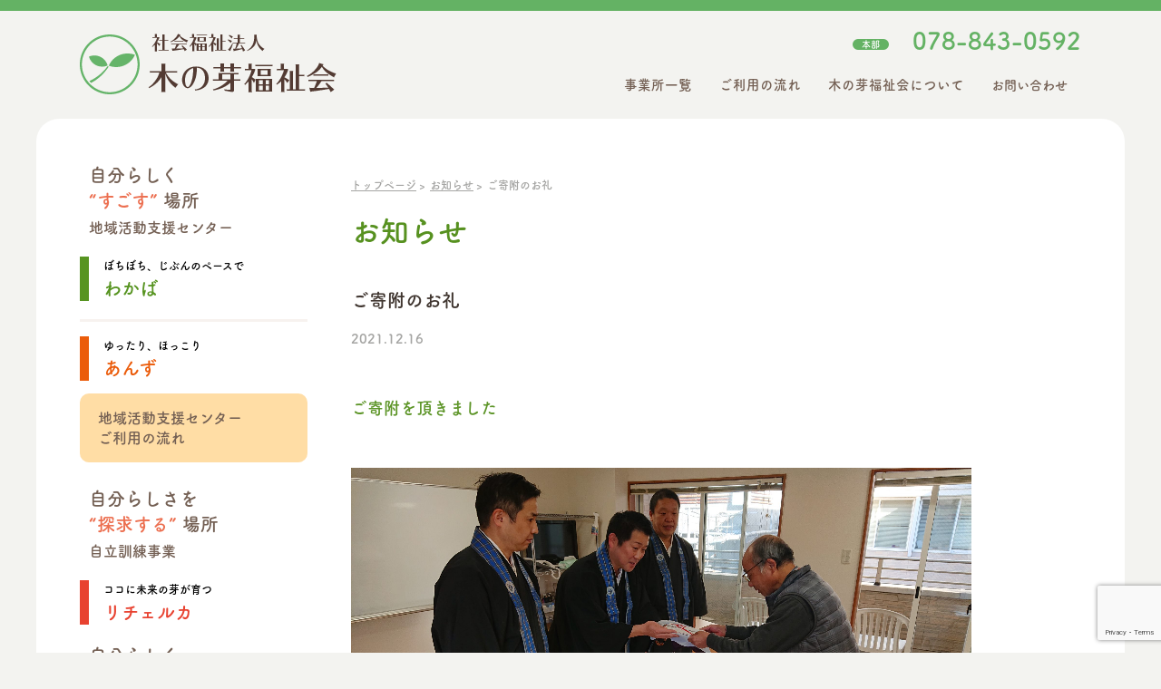

--- FILE ---
content_type: text/html; charset=UTF-8
request_url: https://kinomefukushikai.com/topics/940/
body_size: 14979
content:


<!doctype html>
<html lang="ja">

<head>

    <meta name="_globalsign-domain-verification" content="ux3-yb-OFaWKrjwd7H7EPPEzzK8C8E835TL7cvGWjt" />

    <!-- Global site tag (gtag.js) - Google Analytics -->
    <script async src="https://www.googletagmanager.com/gtag/js?id=UA-206111940-1"></script>
    <script>
      window.dataLayer = window.dataLayer || [];
      function gtag(){dataLayer.push(arguments);}
      gtag('js', new Date());
      gtag('config', 'UA-206111940-1');
    </script>

        <meta charset="UTF-8" />
    <meta name="viewport" content="width=device-width, initial-scale=1, minimum-scale=1, maximum-scale=1, user-scalable=no">

    <meta name='robots' content='max-image-preview:large' />
<link rel='dns-prefetch' href='//kinomefukushikai.com' />
<link rel='dns-prefetch' href='//www.google.com' />
<link rel="alternate" type="application/rss+xml" title="社会福祉法人 木の芽福祉会 &raquo; フィード" href="https://kinomefukushikai.com/feed/" />
<link rel="alternate" type="application/rss+xml" title="社会福祉法人 木の芽福祉会 &raquo; コメントフィード" href="https://kinomefukushikai.com/comments/feed/" />
<link rel="alternate" title="oEmbed (JSON)" type="application/json+oembed" href="https://kinomefukushikai.com/wp-json/oembed/1.0/embed?url=https%3A%2F%2Fkinomefukushikai.com%2Ftopics%2F940%2F" />
<link rel="alternate" title="oEmbed (XML)" type="text/xml+oembed" href="https://kinomefukushikai.com/wp-json/oembed/1.0/embed?url=https%3A%2F%2Fkinomefukushikai.com%2Ftopics%2F940%2F&#038;format=xml" />
<style id='wp-img-auto-sizes-contain-inline-css'>
img:is([sizes=auto i],[sizes^="auto," i]){contain-intrinsic-size:3000px 1500px}
/*# sourceURL=wp-img-auto-sizes-contain-inline-css */
</style>
<style id='wp-emoji-styles-inline-css'>

	img.wp-smiley, img.emoji {
		display: inline !important;
		border: none !important;
		box-shadow: none !important;
		height: 1em !important;
		width: 1em !important;
		margin: 0 0.07em !important;
		vertical-align: -0.1em !important;
		background: none !important;
		padding: 0 !important;
	}
/*# sourceURL=wp-emoji-styles-inline-css */
</style>
<style id='wp-block-library-inline-css'>
:root{--wp-block-synced-color:#7a00df;--wp-block-synced-color--rgb:122,0,223;--wp-bound-block-color:var(--wp-block-synced-color);--wp-editor-canvas-background:#ddd;--wp-admin-theme-color:#007cba;--wp-admin-theme-color--rgb:0,124,186;--wp-admin-theme-color-darker-10:#006ba1;--wp-admin-theme-color-darker-10--rgb:0,107,160.5;--wp-admin-theme-color-darker-20:#005a87;--wp-admin-theme-color-darker-20--rgb:0,90,135;--wp-admin-border-width-focus:2px}@media (min-resolution:192dpi){:root{--wp-admin-border-width-focus:1.5px}}.wp-element-button{cursor:pointer}:root .has-very-light-gray-background-color{background-color:#eee}:root .has-very-dark-gray-background-color{background-color:#313131}:root .has-very-light-gray-color{color:#eee}:root .has-very-dark-gray-color{color:#313131}:root .has-vivid-green-cyan-to-vivid-cyan-blue-gradient-background{background:linear-gradient(135deg,#00d084,#0693e3)}:root .has-purple-crush-gradient-background{background:linear-gradient(135deg,#34e2e4,#4721fb 50%,#ab1dfe)}:root .has-hazy-dawn-gradient-background{background:linear-gradient(135deg,#faaca8,#dad0ec)}:root .has-subdued-olive-gradient-background{background:linear-gradient(135deg,#fafae1,#67a671)}:root .has-atomic-cream-gradient-background{background:linear-gradient(135deg,#fdd79a,#004a59)}:root .has-nightshade-gradient-background{background:linear-gradient(135deg,#330968,#31cdcf)}:root .has-midnight-gradient-background{background:linear-gradient(135deg,#020381,#2874fc)}:root{--wp--preset--font-size--normal:16px;--wp--preset--font-size--huge:42px}.has-regular-font-size{font-size:1em}.has-larger-font-size{font-size:2.625em}.has-normal-font-size{font-size:var(--wp--preset--font-size--normal)}.has-huge-font-size{font-size:var(--wp--preset--font-size--huge)}.has-text-align-center{text-align:center}.has-text-align-left{text-align:left}.has-text-align-right{text-align:right}.has-fit-text{white-space:nowrap!important}#end-resizable-editor-section{display:none}.aligncenter{clear:both}.items-justified-left{justify-content:flex-start}.items-justified-center{justify-content:center}.items-justified-right{justify-content:flex-end}.items-justified-space-between{justify-content:space-between}.screen-reader-text{border:0;clip-path:inset(50%);height:1px;margin:-1px;overflow:hidden;padding:0;position:absolute;width:1px;word-wrap:normal!important}.screen-reader-text:focus{background-color:#ddd;clip-path:none;color:#444;display:block;font-size:1em;height:auto;left:5px;line-height:normal;padding:15px 23px 14px;text-decoration:none;top:5px;width:auto;z-index:100000}html :where(.has-border-color){border-style:solid}html :where([style*=border-top-color]){border-top-style:solid}html :where([style*=border-right-color]){border-right-style:solid}html :where([style*=border-bottom-color]){border-bottom-style:solid}html :where([style*=border-left-color]){border-left-style:solid}html :where([style*=border-width]){border-style:solid}html :where([style*=border-top-width]){border-top-style:solid}html :where([style*=border-right-width]){border-right-style:solid}html :where([style*=border-bottom-width]){border-bottom-style:solid}html :where([style*=border-left-width]){border-left-style:solid}html :where(img[class*=wp-image-]){height:auto;max-width:100%}:where(figure){margin:0 0 1em}html :where(.is-position-sticky){--wp-admin--admin-bar--position-offset:var(--wp-admin--admin-bar--height,0px)}@media screen and (max-width:600px){html :where(.is-position-sticky){--wp-admin--admin-bar--position-offset:0px}}

/*# sourceURL=wp-block-library-inline-css */
</style><style id='wp-block-heading-inline-css'>
h1:where(.wp-block-heading).has-background,h2:where(.wp-block-heading).has-background,h3:where(.wp-block-heading).has-background,h4:where(.wp-block-heading).has-background,h5:where(.wp-block-heading).has-background,h6:where(.wp-block-heading).has-background{padding:1.25em 2.375em}h1.has-text-align-left[style*=writing-mode]:where([style*=vertical-lr]),h1.has-text-align-right[style*=writing-mode]:where([style*=vertical-rl]),h2.has-text-align-left[style*=writing-mode]:where([style*=vertical-lr]),h2.has-text-align-right[style*=writing-mode]:where([style*=vertical-rl]),h3.has-text-align-left[style*=writing-mode]:where([style*=vertical-lr]),h3.has-text-align-right[style*=writing-mode]:where([style*=vertical-rl]),h4.has-text-align-left[style*=writing-mode]:where([style*=vertical-lr]),h4.has-text-align-right[style*=writing-mode]:where([style*=vertical-rl]),h5.has-text-align-left[style*=writing-mode]:where([style*=vertical-lr]),h5.has-text-align-right[style*=writing-mode]:where([style*=vertical-rl]),h6.has-text-align-left[style*=writing-mode]:where([style*=vertical-lr]),h6.has-text-align-right[style*=writing-mode]:where([style*=vertical-rl]){rotate:180deg}
/*# sourceURL=https://kinomefukushikai.com/wp-includes/blocks/heading/style.min.css */
</style>
<style id='wp-block-image-inline-css'>
.wp-block-image>a,.wp-block-image>figure>a{display:inline-block}.wp-block-image img{box-sizing:border-box;height:auto;max-width:100%;vertical-align:bottom}@media not (prefers-reduced-motion){.wp-block-image img.hide{visibility:hidden}.wp-block-image img.show{animation:show-content-image .4s}}.wp-block-image[style*=border-radius] img,.wp-block-image[style*=border-radius]>a{border-radius:inherit}.wp-block-image.has-custom-border img{box-sizing:border-box}.wp-block-image.aligncenter{text-align:center}.wp-block-image.alignfull>a,.wp-block-image.alignwide>a{width:100%}.wp-block-image.alignfull img,.wp-block-image.alignwide img{height:auto;width:100%}.wp-block-image .aligncenter,.wp-block-image .alignleft,.wp-block-image .alignright,.wp-block-image.aligncenter,.wp-block-image.alignleft,.wp-block-image.alignright{display:table}.wp-block-image .aligncenter>figcaption,.wp-block-image .alignleft>figcaption,.wp-block-image .alignright>figcaption,.wp-block-image.aligncenter>figcaption,.wp-block-image.alignleft>figcaption,.wp-block-image.alignright>figcaption{caption-side:bottom;display:table-caption}.wp-block-image .alignleft{float:left;margin:.5em 1em .5em 0}.wp-block-image .alignright{float:right;margin:.5em 0 .5em 1em}.wp-block-image .aligncenter{margin-left:auto;margin-right:auto}.wp-block-image :where(figcaption){margin-bottom:1em;margin-top:.5em}.wp-block-image.is-style-circle-mask img{border-radius:9999px}@supports ((-webkit-mask-image:none) or (mask-image:none)) or (-webkit-mask-image:none){.wp-block-image.is-style-circle-mask img{border-radius:0;-webkit-mask-image:url('data:image/svg+xml;utf8,<svg viewBox="0 0 100 100" xmlns="http://www.w3.org/2000/svg"><circle cx="50" cy="50" r="50"/></svg>');mask-image:url('data:image/svg+xml;utf8,<svg viewBox="0 0 100 100" xmlns="http://www.w3.org/2000/svg"><circle cx="50" cy="50" r="50"/></svg>');mask-mode:alpha;-webkit-mask-position:center;mask-position:center;-webkit-mask-repeat:no-repeat;mask-repeat:no-repeat;-webkit-mask-size:contain;mask-size:contain}}:root :where(.wp-block-image.is-style-rounded img,.wp-block-image .is-style-rounded img){border-radius:9999px}.wp-block-image figure{margin:0}.wp-lightbox-container{display:flex;flex-direction:column;position:relative}.wp-lightbox-container img{cursor:zoom-in}.wp-lightbox-container img:hover+button{opacity:1}.wp-lightbox-container button{align-items:center;backdrop-filter:blur(16px) saturate(180%);background-color:#5a5a5a40;border:none;border-radius:4px;cursor:zoom-in;display:flex;height:20px;justify-content:center;opacity:0;padding:0;position:absolute;right:16px;text-align:center;top:16px;width:20px;z-index:100}@media not (prefers-reduced-motion){.wp-lightbox-container button{transition:opacity .2s ease}}.wp-lightbox-container button:focus-visible{outline:3px auto #5a5a5a40;outline:3px auto -webkit-focus-ring-color;outline-offset:3px}.wp-lightbox-container button:hover{cursor:pointer;opacity:1}.wp-lightbox-container button:focus{opacity:1}.wp-lightbox-container button:focus,.wp-lightbox-container button:hover,.wp-lightbox-container button:not(:hover):not(:active):not(.has-background){background-color:#5a5a5a40;border:none}.wp-lightbox-overlay{box-sizing:border-box;cursor:zoom-out;height:100vh;left:0;overflow:hidden;position:fixed;top:0;visibility:hidden;width:100%;z-index:100000}.wp-lightbox-overlay .close-button{align-items:center;cursor:pointer;display:flex;justify-content:center;min-height:40px;min-width:40px;padding:0;position:absolute;right:calc(env(safe-area-inset-right) + 16px);top:calc(env(safe-area-inset-top) + 16px);z-index:5000000}.wp-lightbox-overlay .close-button:focus,.wp-lightbox-overlay .close-button:hover,.wp-lightbox-overlay .close-button:not(:hover):not(:active):not(.has-background){background:none;border:none}.wp-lightbox-overlay .lightbox-image-container{height:var(--wp--lightbox-container-height);left:50%;overflow:hidden;position:absolute;top:50%;transform:translate(-50%,-50%);transform-origin:top left;width:var(--wp--lightbox-container-width);z-index:9999999999}.wp-lightbox-overlay .wp-block-image{align-items:center;box-sizing:border-box;display:flex;height:100%;justify-content:center;margin:0;position:relative;transform-origin:0 0;width:100%;z-index:3000000}.wp-lightbox-overlay .wp-block-image img{height:var(--wp--lightbox-image-height);min-height:var(--wp--lightbox-image-height);min-width:var(--wp--lightbox-image-width);width:var(--wp--lightbox-image-width)}.wp-lightbox-overlay .wp-block-image figcaption{display:none}.wp-lightbox-overlay button{background:none;border:none}.wp-lightbox-overlay .scrim{background-color:#fff;height:100%;opacity:.9;position:absolute;width:100%;z-index:2000000}.wp-lightbox-overlay.active{visibility:visible}@media not (prefers-reduced-motion){.wp-lightbox-overlay.active{animation:turn-on-visibility .25s both}.wp-lightbox-overlay.active img{animation:turn-on-visibility .35s both}.wp-lightbox-overlay.show-closing-animation:not(.active){animation:turn-off-visibility .35s both}.wp-lightbox-overlay.show-closing-animation:not(.active) img{animation:turn-off-visibility .25s both}.wp-lightbox-overlay.zoom.active{animation:none;opacity:1;visibility:visible}.wp-lightbox-overlay.zoom.active .lightbox-image-container{animation:lightbox-zoom-in .4s}.wp-lightbox-overlay.zoom.active .lightbox-image-container img{animation:none}.wp-lightbox-overlay.zoom.active .scrim{animation:turn-on-visibility .4s forwards}.wp-lightbox-overlay.zoom.show-closing-animation:not(.active){animation:none}.wp-lightbox-overlay.zoom.show-closing-animation:not(.active) .lightbox-image-container{animation:lightbox-zoom-out .4s}.wp-lightbox-overlay.zoom.show-closing-animation:not(.active) .lightbox-image-container img{animation:none}.wp-lightbox-overlay.zoom.show-closing-animation:not(.active) .scrim{animation:turn-off-visibility .4s forwards}}@keyframes show-content-image{0%{visibility:hidden}99%{visibility:hidden}to{visibility:visible}}@keyframes turn-on-visibility{0%{opacity:0}to{opacity:1}}@keyframes turn-off-visibility{0%{opacity:1;visibility:visible}99%{opacity:0;visibility:visible}to{opacity:0;visibility:hidden}}@keyframes lightbox-zoom-in{0%{transform:translate(calc((-100vw + var(--wp--lightbox-scrollbar-width))/2 + var(--wp--lightbox-initial-left-position)),calc(-50vh + var(--wp--lightbox-initial-top-position))) scale(var(--wp--lightbox-scale))}to{transform:translate(-50%,-50%) scale(1)}}@keyframes lightbox-zoom-out{0%{transform:translate(-50%,-50%) scale(1);visibility:visible}99%{visibility:visible}to{transform:translate(calc((-100vw + var(--wp--lightbox-scrollbar-width))/2 + var(--wp--lightbox-initial-left-position)),calc(-50vh + var(--wp--lightbox-initial-top-position))) scale(var(--wp--lightbox-scale));visibility:hidden}}
/*# sourceURL=https://kinomefukushikai.com/wp-includes/blocks/image/style.min.css */
</style>
<style id='wp-block-image-theme-inline-css'>
:root :where(.wp-block-image figcaption){color:#555;font-size:13px;text-align:center}.is-dark-theme :root :where(.wp-block-image figcaption){color:#ffffffa6}.wp-block-image{margin:0 0 1em}
/*# sourceURL=https://kinomefukushikai.com/wp-includes/blocks/image/theme.min.css */
</style>
<style id='wp-block-columns-inline-css'>
.wp-block-columns{box-sizing:border-box;display:flex;flex-wrap:wrap!important}@media (min-width:782px){.wp-block-columns{flex-wrap:nowrap!important}}.wp-block-columns{align-items:normal!important}.wp-block-columns.are-vertically-aligned-top{align-items:flex-start}.wp-block-columns.are-vertically-aligned-center{align-items:center}.wp-block-columns.are-vertically-aligned-bottom{align-items:flex-end}@media (max-width:781px){.wp-block-columns:not(.is-not-stacked-on-mobile)>.wp-block-column{flex-basis:100%!important}}@media (min-width:782px){.wp-block-columns:not(.is-not-stacked-on-mobile)>.wp-block-column{flex-basis:0;flex-grow:1}.wp-block-columns:not(.is-not-stacked-on-mobile)>.wp-block-column[style*=flex-basis]{flex-grow:0}}.wp-block-columns.is-not-stacked-on-mobile{flex-wrap:nowrap!important}.wp-block-columns.is-not-stacked-on-mobile>.wp-block-column{flex-basis:0;flex-grow:1}.wp-block-columns.is-not-stacked-on-mobile>.wp-block-column[style*=flex-basis]{flex-grow:0}:where(.wp-block-columns){margin-bottom:1.75em}:where(.wp-block-columns.has-background){padding:1.25em 2.375em}.wp-block-column{flex-grow:1;min-width:0;overflow-wrap:break-word;word-break:break-word}.wp-block-column.is-vertically-aligned-top{align-self:flex-start}.wp-block-column.is-vertically-aligned-center{align-self:center}.wp-block-column.is-vertically-aligned-bottom{align-self:flex-end}.wp-block-column.is-vertically-aligned-stretch{align-self:stretch}.wp-block-column.is-vertically-aligned-bottom,.wp-block-column.is-vertically-aligned-center,.wp-block-column.is-vertically-aligned-top{width:100%}
/*# sourceURL=https://kinomefukushikai.com/wp-includes/blocks/columns/style.min.css */
</style>
<style id='wp-block-paragraph-inline-css'>
.is-small-text{font-size:.875em}.is-regular-text{font-size:1em}.is-large-text{font-size:2.25em}.is-larger-text{font-size:3em}.has-drop-cap:not(:focus):first-letter{float:left;font-size:8.4em;font-style:normal;font-weight:100;line-height:.68;margin:.05em .1em 0 0;text-transform:uppercase}body.rtl .has-drop-cap:not(:focus):first-letter{float:none;margin-left:.1em}p.has-drop-cap.has-background{overflow:hidden}:root :where(p.has-background){padding:1.25em 2.375em}:where(p.has-text-color:not(.has-link-color)) a{color:inherit}p.has-text-align-left[style*="writing-mode:vertical-lr"],p.has-text-align-right[style*="writing-mode:vertical-rl"]{rotate:180deg}
/*# sourceURL=https://kinomefukushikai.com/wp-includes/blocks/paragraph/style.min.css */
</style>
<style id='wp-block-spacer-inline-css'>
.wp-block-spacer{clear:both}
/*# sourceURL=https://kinomefukushikai.com/wp-includes/blocks/spacer/style.min.css */
</style>
<style id='global-styles-inline-css'>
:root{--wp--preset--aspect-ratio--square: 1;--wp--preset--aspect-ratio--4-3: 4/3;--wp--preset--aspect-ratio--3-4: 3/4;--wp--preset--aspect-ratio--3-2: 3/2;--wp--preset--aspect-ratio--2-3: 2/3;--wp--preset--aspect-ratio--16-9: 16/9;--wp--preset--aspect-ratio--9-16: 9/16;--wp--preset--color--black: #000000;--wp--preset--color--cyan-bluish-gray: #abb8c3;--wp--preset--color--white: #FFFFFF;--wp--preset--color--pale-pink: #f78da7;--wp--preset--color--vivid-red: #cf2e2e;--wp--preset--color--luminous-vivid-orange: #ff6900;--wp--preset--color--luminous-vivid-amber: #fcb900;--wp--preset--color--light-green-cyan: #7bdcb5;--wp--preset--color--vivid-green-cyan: #00d084;--wp--preset--color--pale-cyan-blue: #8ed1fc;--wp--preset--color--vivid-cyan-blue: #0693e3;--wp--preset--color--vivid-purple: #9b51e0;--wp--preset--color--dark-gray: #28303D;--wp--preset--color--gray: #39414D;--wp--preset--color--green: #D1E4DD;--wp--preset--color--blue: #D1DFE4;--wp--preset--color--purple: #D1D1E4;--wp--preset--color--red: #E4D1D1;--wp--preset--color--orange: #E4DAD1;--wp--preset--color--yellow: #EEEADD;--wp--preset--gradient--vivid-cyan-blue-to-vivid-purple: linear-gradient(135deg,rgb(6,147,227) 0%,rgb(155,81,224) 100%);--wp--preset--gradient--light-green-cyan-to-vivid-green-cyan: linear-gradient(135deg,rgb(122,220,180) 0%,rgb(0,208,130) 100%);--wp--preset--gradient--luminous-vivid-amber-to-luminous-vivid-orange: linear-gradient(135deg,rgb(252,185,0) 0%,rgb(255,105,0) 100%);--wp--preset--gradient--luminous-vivid-orange-to-vivid-red: linear-gradient(135deg,rgb(255,105,0) 0%,rgb(207,46,46) 100%);--wp--preset--gradient--very-light-gray-to-cyan-bluish-gray: linear-gradient(135deg,rgb(238,238,238) 0%,rgb(169,184,195) 100%);--wp--preset--gradient--cool-to-warm-spectrum: linear-gradient(135deg,rgb(74,234,220) 0%,rgb(151,120,209) 20%,rgb(207,42,186) 40%,rgb(238,44,130) 60%,rgb(251,105,98) 80%,rgb(254,248,76) 100%);--wp--preset--gradient--blush-light-purple: linear-gradient(135deg,rgb(255,206,236) 0%,rgb(152,150,240) 100%);--wp--preset--gradient--blush-bordeaux: linear-gradient(135deg,rgb(254,205,165) 0%,rgb(254,45,45) 50%,rgb(107,0,62) 100%);--wp--preset--gradient--luminous-dusk: linear-gradient(135deg,rgb(255,203,112) 0%,rgb(199,81,192) 50%,rgb(65,88,208) 100%);--wp--preset--gradient--pale-ocean: linear-gradient(135deg,rgb(255,245,203) 0%,rgb(182,227,212) 50%,rgb(51,167,181) 100%);--wp--preset--gradient--electric-grass: linear-gradient(135deg,rgb(202,248,128) 0%,rgb(113,206,126) 100%);--wp--preset--gradient--midnight: linear-gradient(135deg,rgb(2,3,129) 0%,rgb(40,116,252) 100%);--wp--preset--gradient--purple-to-yellow: linear-gradient(160deg, #D1D1E4 0%, #EEEADD 100%);--wp--preset--gradient--yellow-to-purple: linear-gradient(160deg, #EEEADD 0%, #D1D1E4 100%);--wp--preset--gradient--green-to-yellow: linear-gradient(160deg, #D1E4DD 0%, #EEEADD 100%);--wp--preset--gradient--yellow-to-green: linear-gradient(160deg, #EEEADD 0%, #D1E4DD 100%);--wp--preset--gradient--red-to-yellow: linear-gradient(160deg, #E4D1D1 0%, #EEEADD 100%);--wp--preset--gradient--yellow-to-red: linear-gradient(160deg, #EEEADD 0%, #E4D1D1 100%);--wp--preset--gradient--purple-to-red: linear-gradient(160deg, #D1D1E4 0%, #E4D1D1 100%);--wp--preset--gradient--red-to-purple: linear-gradient(160deg, #E4D1D1 0%, #D1D1E4 100%);--wp--preset--font-size--small: 18px;--wp--preset--font-size--medium: 20px;--wp--preset--font-size--large: 24px;--wp--preset--font-size--x-large: 42px;--wp--preset--font-size--extra-small: 16px;--wp--preset--font-size--normal: 20px;--wp--preset--font-size--extra-large: 40px;--wp--preset--font-size--huge: 96px;--wp--preset--font-size--gigantic: 144px;--wp--preset--spacing--20: 0.44rem;--wp--preset--spacing--30: 0.67rem;--wp--preset--spacing--40: 1rem;--wp--preset--spacing--50: 1.5rem;--wp--preset--spacing--60: 2.25rem;--wp--preset--spacing--70: 3.38rem;--wp--preset--spacing--80: 5.06rem;--wp--preset--shadow--natural: 6px 6px 9px rgba(0, 0, 0, 0.2);--wp--preset--shadow--deep: 12px 12px 50px rgba(0, 0, 0, 0.4);--wp--preset--shadow--sharp: 6px 6px 0px rgba(0, 0, 0, 0.2);--wp--preset--shadow--outlined: 6px 6px 0px -3px rgb(255, 255, 255), 6px 6px rgb(0, 0, 0);--wp--preset--shadow--crisp: 6px 6px 0px rgb(0, 0, 0);}:where(.is-layout-flex){gap: 0.5em;}:where(.is-layout-grid){gap: 0.5em;}body .is-layout-flex{display: flex;}.is-layout-flex{flex-wrap: wrap;align-items: center;}.is-layout-flex > :is(*, div){margin: 0;}body .is-layout-grid{display: grid;}.is-layout-grid > :is(*, div){margin: 0;}:where(.wp-block-columns.is-layout-flex){gap: 2em;}:where(.wp-block-columns.is-layout-grid){gap: 2em;}:where(.wp-block-post-template.is-layout-flex){gap: 1.25em;}:where(.wp-block-post-template.is-layout-grid){gap: 1.25em;}.has-black-color{color: var(--wp--preset--color--black) !important;}.has-cyan-bluish-gray-color{color: var(--wp--preset--color--cyan-bluish-gray) !important;}.has-white-color{color: var(--wp--preset--color--white) !important;}.has-pale-pink-color{color: var(--wp--preset--color--pale-pink) !important;}.has-vivid-red-color{color: var(--wp--preset--color--vivid-red) !important;}.has-luminous-vivid-orange-color{color: var(--wp--preset--color--luminous-vivid-orange) !important;}.has-luminous-vivid-amber-color{color: var(--wp--preset--color--luminous-vivid-amber) !important;}.has-light-green-cyan-color{color: var(--wp--preset--color--light-green-cyan) !important;}.has-vivid-green-cyan-color{color: var(--wp--preset--color--vivid-green-cyan) !important;}.has-pale-cyan-blue-color{color: var(--wp--preset--color--pale-cyan-blue) !important;}.has-vivid-cyan-blue-color{color: var(--wp--preset--color--vivid-cyan-blue) !important;}.has-vivid-purple-color{color: var(--wp--preset--color--vivid-purple) !important;}.has-black-background-color{background-color: var(--wp--preset--color--black) !important;}.has-cyan-bluish-gray-background-color{background-color: var(--wp--preset--color--cyan-bluish-gray) !important;}.has-white-background-color{background-color: var(--wp--preset--color--white) !important;}.has-pale-pink-background-color{background-color: var(--wp--preset--color--pale-pink) !important;}.has-vivid-red-background-color{background-color: var(--wp--preset--color--vivid-red) !important;}.has-luminous-vivid-orange-background-color{background-color: var(--wp--preset--color--luminous-vivid-orange) !important;}.has-luminous-vivid-amber-background-color{background-color: var(--wp--preset--color--luminous-vivid-amber) !important;}.has-light-green-cyan-background-color{background-color: var(--wp--preset--color--light-green-cyan) !important;}.has-vivid-green-cyan-background-color{background-color: var(--wp--preset--color--vivid-green-cyan) !important;}.has-pale-cyan-blue-background-color{background-color: var(--wp--preset--color--pale-cyan-blue) !important;}.has-vivid-cyan-blue-background-color{background-color: var(--wp--preset--color--vivid-cyan-blue) !important;}.has-vivid-purple-background-color{background-color: var(--wp--preset--color--vivid-purple) !important;}.has-black-border-color{border-color: var(--wp--preset--color--black) !important;}.has-cyan-bluish-gray-border-color{border-color: var(--wp--preset--color--cyan-bluish-gray) !important;}.has-white-border-color{border-color: var(--wp--preset--color--white) !important;}.has-pale-pink-border-color{border-color: var(--wp--preset--color--pale-pink) !important;}.has-vivid-red-border-color{border-color: var(--wp--preset--color--vivid-red) !important;}.has-luminous-vivid-orange-border-color{border-color: var(--wp--preset--color--luminous-vivid-orange) !important;}.has-luminous-vivid-amber-border-color{border-color: var(--wp--preset--color--luminous-vivid-amber) !important;}.has-light-green-cyan-border-color{border-color: var(--wp--preset--color--light-green-cyan) !important;}.has-vivid-green-cyan-border-color{border-color: var(--wp--preset--color--vivid-green-cyan) !important;}.has-pale-cyan-blue-border-color{border-color: var(--wp--preset--color--pale-cyan-blue) !important;}.has-vivid-cyan-blue-border-color{border-color: var(--wp--preset--color--vivid-cyan-blue) !important;}.has-vivid-purple-border-color{border-color: var(--wp--preset--color--vivid-purple) !important;}.has-vivid-cyan-blue-to-vivid-purple-gradient-background{background: var(--wp--preset--gradient--vivid-cyan-blue-to-vivid-purple) !important;}.has-light-green-cyan-to-vivid-green-cyan-gradient-background{background: var(--wp--preset--gradient--light-green-cyan-to-vivid-green-cyan) !important;}.has-luminous-vivid-amber-to-luminous-vivid-orange-gradient-background{background: var(--wp--preset--gradient--luminous-vivid-amber-to-luminous-vivid-orange) !important;}.has-luminous-vivid-orange-to-vivid-red-gradient-background{background: var(--wp--preset--gradient--luminous-vivid-orange-to-vivid-red) !important;}.has-very-light-gray-to-cyan-bluish-gray-gradient-background{background: var(--wp--preset--gradient--very-light-gray-to-cyan-bluish-gray) !important;}.has-cool-to-warm-spectrum-gradient-background{background: var(--wp--preset--gradient--cool-to-warm-spectrum) !important;}.has-blush-light-purple-gradient-background{background: var(--wp--preset--gradient--blush-light-purple) !important;}.has-blush-bordeaux-gradient-background{background: var(--wp--preset--gradient--blush-bordeaux) !important;}.has-luminous-dusk-gradient-background{background: var(--wp--preset--gradient--luminous-dusk) !important;}.has-pale-ocean-gradient-background{background: var(--wp--preset--gradient--pale-ocean) !important;}.has-electric-grass-gradient-background{background: var(--wp--preset--gradient--electric-grass) !important;}.has-midnight-gradient-background{background: var(--wp--preset--gradient--midnight) !important;}.has-small-font-size{font-size: var(--wp--preset--font-size--small) !important;}.has-medium-font-size{font-size: var(--wp--preset--font-size--medium) !important;}.has-large-font-size{font-size: var(--wp--preset--font-size--large) !important;}.has-x-large-font-size{font-size: var(--wp--preset--font-size--x-large) !important;}
:where(.wp-block-columns.is-layout-flex){gap: 2em;}:where(.wp-block-columns.is-layout-grid){gap: 2em;}
/*# sourceURL=global-styles-inline-css */
</style>
<style id='core-block-supports-inline-css'>
.wp-container-core-columns-is-layout-9d6595d7{flex-wrap:nowrap;}
/*# sourceURL=core-block-supports-inline-css */
</style>

<style id='classic-theme-styles-inline-css'>
/*! This file is auto-generated */
.wp-block-button__link{color:#fff;background-color:#32373c;border-radius:9999px;box-shadow:none;text-decoration:none;padding:calc(.667em + 2px) calc(1.333em + 2px);font-size:1.125em}.wp-block-file__button{background:#32373c;color:#fff;text-decoration:none}
/*# sourceURL=/wp-includes/css/classic-themes.min.css */
</style>
<link rel='stylesheet' id='contact-form-7-css' href='https://kinomefukushikai.com/wp-content/plugins/contact-form-7/includes/css/styles.css?ver=5.4.1' media='all' />
<link rel='stylesheet' id='contact-form-7-confirm-css' href='https://kinomefukushikai.com/wp-content/plugins/contact-form-7-add-confirm/includes/css/styles.css?ver=5.1' media='all' />
<link rel='stylesheet' id='wp-pagenavi-css' href='https://kinomefukushikai.com/wp-content/plugins/wp-pagenavi/pagenavi-css.css?ver=2.70' media='all' />
<link rel='stylesheet' id='twenty-twenty-one-print-style-css' href='https://kinomefukushikai.com/wp-content/themes/kinome/assets/css/print.css?ver=6.9' media='print' />
<script src="https://kinomefukushikai.com/wp-includes/js/jquery/jquery.min.js?ver=3.7.1" id="jquery-core-js"></script>
<script src="https://kinomefukushikai.com/wp-includes/js/jquery/jquery-migrate.min.js?ver=3.4.1" id="jquery-migrate-js"></script>
<link rel="https://api.w.org/" href="https://kinomefukushikai.com/wp-json/" /><link rel="alternate" title="JSON" type="application/json" href="https://kinomefukushikai.com/wp-json/wp/v2/posts/940" /><link rel="EditURI" type="application/rsd+xml" title="RSD" href="https://kinomefukushikai.com/xmlrpc.php?rsd" />
<meta name="generator" content="WordPress 6.9" />
<link rel="canonical" href="https://kinomefukushikai.com/topics/940/" />
<link rel='shortlink' href='https://kinomefukushikai.com/?p=940' />
<!-- Analytics by WP Statistics - https://wp-statistics.com -->
<style>.recentcomments a{display:inline !important;padding:0 !important;margin:0 !important;}</style><link rel="icon" href="/upload/cropped-favicon-32x32.png" sizes="32x32" />
<link rel="icon" href="/upload/cropped-favicon-192x192.png" sizes="192x192" />
<link rel="apple-touch-icon" href="/upload/cropped-favicon-180x180.png" />
<meta name="msapplication-TileImage" content="/upload/cropped-favicon-270x270.png" />
		<style id="wp-custom-css">
			.articles-contents a,
.job-offer-top a {
	text-decoration-line:underline !important;
}

.articles-contents > img:first-of-type {
    display: none !important;
}		</style>
		
    <title>ご寄附のお礼｜社会福祉法人 木の芽福祉会</title>
    <meta name="Description" content="ご寄附のお礼のページです。社会福祉法人 木の芽福祉会">

    <link rel="stylesheet" href="https://kinomefukushikai.com/wp-content/themes/kinome/kinome/css/default.css">
    <link rel="stylesheet" href="https://kinomefukushikai.com/wp-content/themes/kinome/kinome/css/common.css?date=20210919">
    <link rel="stylesheet" href="https://kinomefukushikai.com/wp-content/themes/kinome/kinome/css/topics.css?date=20211213">
    <script type="text/javascript" src="https://ajax.googleapis.com/ajax/libs/jquery/1.12.1/jquery.min.js"></script>

    <script>
        (function(d) {
            var config = {
                    kitId: 'gkg6ene',
                    scriptTimeout: 3000,
                    async: true
                },
                h = d.documentElement,
                t = setTimeout(function() {
                    h.className = h.className.replace(/\bwf-loading\b/g, "") + " wf-inactive";
                }, config.scriptTimeout),
                tk = d.createElement("script"),
                f = false,
                s = d.getElementsByTagName("script")[0],
                a;
            h.className += " wf-loading";
            tk.src = 'https://use.typekit.net/' + config.kitId + '.js';
            tk.async = true;
            tk.onload = tk.onreadystatechange = function() {
                a = this.readyState;
                if (f || a && a != "complete" && a != "loaded") return;
                f = true;
                clearTimeout(t);
                try {
                    Typekit.load(config)
                } catch (e) {}
            };
            s.parentNode.insertBefore(tk, s)
        })(document);
    </script>
    <script type="text/javascript">
        $(function() {
            $(".g-nav ul > li").hover(function() {
                $("ul:not(:animated)", this).slideDown();
            }, function() {
                $("ul.g-nav-down1, ul.g-nav-down2, ul.g-nav-down3", this).slideUp();
            });
        });
    </script>
</head>

<body id="kinome">
    <div class="top-bgimg">

        <header>
            <div class="inner">
                <div class="tel-num">
                    <!-- 電話番号 -->
                    <div class="vpc">
                        <p>
                            <a href="tel:078-843-0592">
                                <span class="rounded-box1">本部</span>&emsp;078-843-0592
                            </a>
                        </p>
                    </div>
                </div>
                <!-- ロゴ -->
                <div class="hd-logo">
                    <a href="/">
                        <img src="https://kinomefukushikai.com/wp-content/themes/kinome/kinome/img/common/logo.png" alt="社会福祉法人 木の芽福祉会" />
                        <!-- <div class="vsp"><img src="https://kinomefukushikai.com/wp-content/themes/kinome/kinome/img/common/sp_2x_logo.png" alt="社会福祉法人 木の芽福祉会" /></div> -->
                    </a>
                </div>
                <!-- メニュー(PC) -->
                <div class="vpc">
                    <nav class="g-nav">
                        <ul>
                            <li>
                                <p>事業所一覧</p>
                                <ul class="g-nav-down1">
                                    <li>
                                        <p class="dm-cate-title">地域活動支援センター</p>
                                    </li>
                                    <li>
                                        <p><a href="/wakaba/"><span class="font-green">&rtrif;</span>わかば</a></p>
                                    </li>
                                    <li>
                                        <p><a href="/anzu/"><span class="font-green">&rtrif;</span>あんず</a></p>
                                    </li>
                                    <li>
                                        <p class="dm-cate-title">自立訓練事業</p>
                                    </li>
                                    <li>
                                        <p><a href="/ricerca/"><span class="font-green">&rtrif;</span>リチェルカ</a></p>
                                    </li>
                                    <li>
                                        <p class="dm-cate-title">就労継続支援事業Ｂ型</p>
                                    </li>
                                    <li>
                                        <p><a href="/mikageclub/"><span class="font-green">&rtrif;</span>御影倶楽部</a></p>
                                    </li>
                                    <li>
                                        <p><a href="/sakurakoubou/"><span class="font-green">&rtrif;</span>咲くら工房</a></p>
                                    </li>
                                    <!--<li>
                                        <p><a href="/rokkoclub/"><span class="font-green">&rtrif;</span>六甲倶楽部</a></p>
                                    </li>-->
                                    <li>
                                        <p><a href="/hiramenoie/"><span class="font-green">&rtrif;</span>ひらめの家</a></p>
                                    </li>
                          
                                  
                                    <li>
                                        <p class="dm-cate-title">就労定着支援</p>
                                    </li>
                                    <li>
                                        <p><a href="/m-rise/"><span class="font-green">&rtrif;</span>エム・ライズ</a></p>
                                    </li>
                                </ul>
                            </li>
                            <li>
                                <p>ご利用の流れ</p>
                                <ul class="g-nav-down2">
                                    <li>
                                        <p><a href="/flow/#nagare-center"><span class="font-green">&rtrif;</span>地域活動支援センター</a></p>
                                    </li>
                                    <li>
                                        <p><a href="/flow/#nagare-b"><span class="font-green">&rtrif;</span>就労継続支援事業Ｂ型</a></p>
                                    </li>

                                    <li>
                                        <p><a href="/flow/#nagare-mrise"><span class="font-green">&rtrif;</span>就労定着支援 エム・ライズ</a></p>
                                    </li>
                                </ul>
                            </li>
                            <li>
                                <p>木の芽福祉会について</p>
                                <ul class="g-nav-down3">
                                    <li>
                                        <p><a href="/about/"><span class="font-green">&rtrif;</span>木の芽福祉会について</a></p>
                                    </li>
                                    <li>
                                        <p><a href="/message/"><span class="font-green">&rtrif;</span>大切にしていること</a></p>
                                    </li>
                                </ul>
                            </li>
                            <li>
                                <p><a href="/contact/">お問い合わせ</a></p>
                            </li>
                            <!--
                            <li>
                                <p><a href="https://www.instagram.com/kinomefukushikai/?r=nametag" target="_blank"><img src="https://kinomefukushikai.com/wp-content/themes/kinome/kinome/img/common/iconinsta.png" /></a></p>
                            </li>
                            <li>
                                <p><a href="https://www.facebook.com/%E7%A4%BE%E4%BC%9A%E7%A6%8F%E7%A5%89%E6%B3%95%E4%BA%BA-%E6%9C%A8%E3%81%AE%E8%8A%BD%E7%A6%8F%E7%A5%89%E4%BC%9A-264001324123149/" target="_blank"><img src="https://kinomefukushikai.com/wp-content/themes/kinome/kinome/img/common/iconfb.png" /></a></p>
                            </li>
                            -->
                        </ul>
                    </nav>
                </div>
                <!-- メニュー(SP) -->
                <div class="vsp">
                    <!--
                    <ul class="g-menu-sns">
                        <li>
                            <p><a href="https://www.instagram.com/kinomefukushikai/?r=nametag" target="_blank"><img src="https://kinomefukushikai.com/wp-content/themes/kinome/kinome/img/common/iconinsta.png" /></a></p>
                        </li>
                        <li>
                            <p><a href="https://www.facebook.com/%E7%A4%BE%E4%BC%9A%E7%A6%8F%E7%A5%89%E6%B3%95%E4%BA%BA-%E6%9C%A8%E3%81%AE%E8%8A%BD%E7%A6%8F%E7%A5%89%E4%BC%9A-264001324123149/" target="_blank"><img src="https://kinomefukushikai.com/wp-content/themes/kinome/kinome/img/common/iconfb.png" /></a></p>
                        </li>
                    </ul>
                    -->
                    <nav class="g-nav-sp">
                        <ul>
                            <li>
                                <div class="menu-btn">
                                    <i class="menu-line-top"></i>
                                    <i class="menu-line-middle"></i>
                                    <i class="menu-line-bottom"></i>
                                </div>
                                <div class="g-menu">
                                    <div class="tel-num">
                                        <p>
                                            <a href="tel:078-843-0592">
                                                <span class="rounded-box1">本部</span>&emsp;078-843-0592
                                            </a>
                                        </p>
                                    </div>
                                    <ul class="g-menu-category1">
                                        <li>
                                            <p>地域活動支援センター</p>
                                        </li>
                                        <li>
                                            <ul>
                                                <li>
                                                    <p><a href="/wakaba/">わかば</a></p>
                                                </li>
                                                <li>
                                                    <p><a href="/anzu/">あんず</a></p>
                                                </li>
                                            </ul>
                                        </li>
                                    </ul>
                                    <ul class="g-menu-category1">
                                        <li>
                                            <p>自立訓練</p>
                                        </li>
                                        <li>
                                            <ul>
                                                <li>
                                                    <p><a href="/ricerca/">リチェルカ</a></p>
                                                </li>
                                            </ul>
                                        </li>
                                    </ul>
                                    <ul class="g-menu-category1">
                                        <li>
                                            <p>就労継続支援事業Ｂ型</p>
                                        </li>
                                        <li>
                                            <ul>
                                                <li>
                                                    <p><a href="/mikageclub/">御影倶楽部</a></p>
                                                </li>
                                                <li>
                                                    <p><a href="/sakurakoubou/">咲くら工房</a></p>
                                                </li>
                                                <!--<li>
                                                    <p><a href="/rokkoclub/">六甲倶楽部</a></p>
                                                </li>-->
                                                <li>
                                                    <p><a href="/hiramenoie/">ひらめの家</a></p>
                                                </li>
                                            </ul>
                                        </li>
                                    </ul>
                                    <ul class="g-menu-category1">
                                        <li>
                                            <ul>
                                                <li>
                                                    <p>就労移行支援事業</p>
                                                </li>
                                                <li>
                                                    <p>就労定着支援事業</p>
                                                </li>
                                            </ul>
                                        </li>
                                        <li>
                                            <ul>
                                                <li>
                                                    <p><a href="/m-works/">エム・ワークス</a></p>
                                                </li>
                                                <li>
                                                    <p><a href="/m-rise/">エム・ライズ</a></p>
                                                </li>
                                            </ul>
                                        </li>
                                    </ul>
                                    <ul class="g-menu-category2">
                                        <li>
                                            <ul>
                                                <li>
                                                    <p><a href="/flow/">ご利用の流れ</a></p>
                                                </li>
                                                <li>
                                                    <p><a href="/consultation-counter/">苦情解決・苦情相談窓口</a></p>
                                                </li>
                                                <li>
                                                    <p><a href="/about/">木の芽福祉会について</a></p>
                                                </li>
                                                <li>
                                                    <p><a href="/sasaerukai/">木の芽福祉会をささえる会</a></p>
                                                </li>
                                                <li>
                                                    <p><a href="/message/">大切にしていること</a></p>
                                                </li>
                                                <li>
                                                    <p><a href="/kazokukai/">木の芽家族会</a></p>
                                                </li>
                                                <li>
                                                    <p><a href="/topics/">お知らせ一覧</a></p>
                                                </li>
                                                <li>
                                                    <p><a href="/job-offer/">求人情報</a></p>
                                                </li>
                                                <li>
                                                    <p><a href="/contact/">お問い合わせ</a></p>
                                                </li>
                                                <li>
                                                    <p><a href="/privacy-policy/">プライバシーポリシー</a></p>
                                                </li>
                                            </ul>
                                        </li>
                                    </ul>
                                    <!--
                                    <ul class="g-menu-sns">
                                        <li>
                                            <p><a href="https://www.instagram.com/kinomefukushikai/?r=nametag" target="_blank"><img src="https://kinomefukushikai.com/wp-content/themes/kinome/kinome/img/common/iconinsta.png" /></a></p>
                                        </li>
                                        <li>
                                            <p><a href="https://www.facebook.com/%E7%A4%BE%E4%BC%9A%E7%A6%8F%E7%A5%89%E6%B3%95%E4%BA%BA-%E6%9C%A8%E3%81%AE%E8%8A%BD%E7%A6%8F%E7%A5%89%E4%BC%9A-264001324123149/" target="_blank"><img src="https://kinomefukushikai.com/wp-content/themes/kinome/kinome/img/common/iconfb.png" /></a></p>
                                        </li>
                                    </ul>
                                    -->
                                    <!-- <ul>
                                        <li><a href="/">トップページへ</a></li>
                                        <li><a href="">事務所一覧</a></li>
                                        <li><a href="">木の芽会について</a></li>
                                        <li><a href="">大切にしていること</a></li>
                                        <li><a href="">お問い合わせ</a></li>
                                        <li><a href="https://www.instagram.com/kinomefukushikai/?r=nametag" target="_blank"><img src="https://kinomefukushikai.com/wp-content/themes/kinome/kinome/img/common/iconinsta.png" /></a></li>
                                        <li><a href="https://www.facebook.com/%E7%A4%BE%E4%BC%9A%E7%A6%8F%E7%A5%89%E6%B3%95%E4%BA%BA-%E6%9C%A8%E3%81%AE%E8%8A%BD%E7%A6%8F%E7%A5%89%E4%BC%9A-264001324123149/" target="_blank"><img src="https://kinomefukushikai.com/wp-content/themes/kinome/kinome/img/common/iconfb.png" /></a></li>
                                    </ul> -->
                                </div>
                            </li>
                        </ul>
                    </nav>
                </div>
            </div>

        </header>
<main>
    <article id="topics-singular">
        <div class="static-page-body">
            <!-- ▼▼サブメニュー（共通）▼▼ -->
            <!-- ▼▼静的ページサブメニュー（共通）▼▼ -->
<section class="side-area">
    <ul class="sub-menu">
    <li>
            <ul class="category2">
                <li class="category-title">
                    <div>
                        <h2>自分らしく<br><span class="font-orange">&ldquo;すごす&rdquo;</span>&nbsp;場所</h2>地域活動支援センター
                    </div>
                </li>
                <li class="wakaba">
                    <a href="/wakaba/">
                        <p class="office-caption">ぼちぼち、じぶんのペースで</p>
                        <h2>わかば</h2>
                    </a>
                </li>
                <hr>
                <li class="anzu">
                    <a href="/anzu/">
                        <p class="office-caption">ゆったり、ほっこり</p>
                        <h2>あんず</h2>
                    </a>
                </li>
                <li class="banner">
                    <a href="/flow/#nagare-center">
                        <div>
                            <h2>地域活動支援センター</h2>
                            <p>ご利用の流れ</p>
                        </div>
                    </a>
                </li>
            </ul>
        </li>
        <li>
            <ul class="category3">
                <li class="category-title">
                    <div>
                        <h2>自分らしさを<br><span class="font-orange">&ldquo;探求する&rdquo;</span>&nbsp;場所</h2>自立訓練事業
                    </div>
                </li>
                <li class="ricerca">
                    <a href="/ricerca/">
                        <p class="office-caption">ココに未来の芽が育つ</p>
                        <h2>リチェルカ</h2>
                    </a>
                </li>
            </ul>
        </li>
        <li>
            <ul class="category1">
                <li class="category-title">
                    <div>
                        <h2>自分らしく<br><span class="font-orange">&ldquo;はたらく&rdquo;</span>&nbsp;場所</h2>就労継続支援事業Ｂ型
                    </div>
                </li>
                <li class="mikage">
                    <a href="/mikageclub/">
                        <p class="office-caption">たくさんの仲間たちのなかで<br>自分に合ったしごとを</p>
                        <h2>御影俱楽部</h2>
                    </a>
                </li>
                <hr>
                <li class="sakura">
                    <a href="/sakurakoubou/">
                        <p class="office-caption">アットホームな空間でお弁当作りなど</p>
                        <h2>咲くら工房</h2>
                    </a>
                </li>
                <hr>
				<!--
                <li class="rokko">
                    <a href="/rokkoclub/">
                        <p class="office-caption">しごとを通してみんなが元気に</p>
                        <h2>六甲俱楽部</h2>
                    </a>
                </li>
                <hr>
-->
                <li class="hirame">
                    <a href="/hiramenoie/">
                        <p class="office-caption">大切な仲間たちと自分のペースで</p>
                        <h2>ひらめの家</h2>
                    </a>
                </li>
                <li class="banner">
                    <a href="/flow/#nagare-b">
                        <div>
                            <h2>就労継続支援Ｂ型</h2>
                            <p>ご利用の流れ</p>
                        </div>
                    </a>
                </li>
            </ul>
        </li>
        <li>
            <ul class="category4">
                <li class="category-title">
                    <div>
                        <h2>働くことの相談なら</h2>
                    </div>
                </li>
				<!--
                <li class="m-works">
                    <a href="/m-works/">
                        <p class="office-caption">あなたの就活をサポートします</p>
                        <h2>エム・ワークス</h2>
                    </a>
                </li>
                <li class="banner">
                    <a href="/flow/#nagare-mworks">
                        <div class="guide-m-works">
                            <h2>就労移行支援エム・ワークス</h2>
                            <p>ご利用の流れ</p>
                        </div>
                    </a>
                </li>-->
                <li class="m-rise">
                    <a href="/m-rise/">
                        <p class="office-caption">就職してからをサポートします</p>
                        <h2>エム・ライズ</h2>
                    </a>
                </li>
                <li class="banner">
                    <a href="/flow/#nagare-mrise">
                        <div class="guide-m-rise">
                            <h2>就労定着支援エム・ライズ</h2>
                            <p>ご利用の流れ</p>
                        </div>
                    </a>
                </li>
            </ul>
        </li>
        <li>
            <ul class="category5">
                <li class="banner">
                    <a href="/about/">
                        <div class="about">
                            <h2>木の芽福祉会について</h2>
                        </div>
                    </a>
                </li>
                <li class="banner">
                    <a href="/about/#info-disclosure">
                        <div class="information">
                            <h2>情報公開</h2>
                        </div>
                    </a>
                </li>
                <li class="banner">
                    <a href="/message/">
                        <div class="message">
                            <h2>大切にしていること</h2>
                        </div>
                    </a>
                </li>
            </ul>
        </li>
        <li>
            <ul class="category6">
                <li>
                    <p>
                        <a href="/sasaerukai/"><img src="https://kinomefukushikai.com/wp-content/themes/kinome/kinome/img/common/side_mark_heart.png" alt="<!--画像の説明-->" />木の芽福祉会をささえる会</a>
                    </p>
                </li>
                <hr>
                <li>
                    <p>
                        <a href="/kazokukai/"><img src="https://kinomefukushikai.com/wp-content/themes/kinome/kinome/img/common/side_mark_hito3.png" alt="<!--画像の説明-->" />木の芽家族会</a>
                    </p>
                </li>
                <hr>
                <li>
                    <p>
                        <a href="/job-offer/"><img src="https://kinomefukushikai.com/wp-content/themes/kinome/kinome/img/common/side_mark_hito.png" alt="<!--画像の説明-->" />求人情報</a>
                    </p>
                </li>
                <hr>
                <li>
                    <p>
                        <a href="/consultation-counter/"><img src="https://kinomefukushikai.com/wp-content/themes/kinome/kinome/img/common/side_mark_mail.png" alt="<!--画像の説明-->" />苦情窓口</a>
                    </p>
                </li>
                <hr>
            </ul>
        </li>
        <li>
            <ul class="category7">
                <li class="banner">
                    <a href="/topics/">
                        <div class="topics">
                            <h2>お知らせ一覧</h2>
                        </div>
                    </a>
                </li>
            </ul>
        </li>
    </ul>
</section>
<!-- ▲▲静的ページサブメニュー（共通）▲▲ -->            <!-- ▲▲サブメニュー（共通）▲▲ -->
            <section class="main-area">
                <!-- breadcrumb -->
                <div class="breadcrumb">
                    <ul>
                        <li><a href="/">トップページ</a></li>
                        <li><a href="/topics/">お知らせ</a></li>
                        <li><span>ご寄附のお礼</span></li>
                    </ul>
                </div>
                <section>
                    <h1>お知らせ</h1>
                </section>
                <section class="articles">
                    <h2 class="no-border">ご寄附のお礼</h2>
                    <p class="date">2021.12.16</p>
                                        <div class="articles-contents">
                                                <img src="/upload/donation-scaled.jpg" srcset="/upload/donation-scaled.jpg 1x, /upload/donation-scaled.jpg 2x" alt="ご寄附のお礼" />
                                                
<div style="height:48px" aria-hidden="true" class="wp-block-spacer"></div>



<h2 class="wp-block-heading"><strong>ご寄附を頂きました</strong></h2>



<div class="wp-block-columns is-layout-flex wp-container-core-columns-is-layout-9d6595d7 wp-block-columns-is-layout-flex">
<div class="wp-block-column is-layout-flow wp-block-column-is-layout-flow">
<figure class="wp-block-image size-full is-style-rounded"><img fetchpriority="high" decoding="async" width="2560" height="1440" src="/upload/DSC_0158-scaled-e1639444853556.jpg" alt="" class="wp-image-942"/></figure>
</div>
</div>



<p style="line-height:2.5">　浄土真宗本願寺派兵庫県教区神戸東組の有志の寺院で結成された「コウベテラス」のメンバーである、「照光寺・西方寺・西念寺」の三カ寺さんが企画された「神戸タータン念珠袋」の売り上げの一部をご寄附頂きました。<br>　 心から御礼申し上げます。利用者さんのために大切に使わせて頂きます。<br> これからも地元のご縁で繋がれれば有難いと思っています。</p>



<div style="height:100px" aria-hidden="true" class="wp-block-spacer"></div>



<div class="wp-block-columns is-style-default is-layout-flex wp-container-core-columns-is-layout-9d6595d7 wp-block-columns-is-layout-flex">
<div class="wp-block-column is-layout-flow wp-block-column-is-layout-flow" style="flex-basis:100%">
<div class="wp-block-columns is-layout-flex wp-container-core-columns-is-layout-9d6595d7 wp-block-columns-is-layout-flex">
<div class="wp-block-column is-layout-flow wp-block-column-is-layout-flow">
<figure class="wp-block-image size-full"><a href="/upload/kobe-tartan.pdf"><img decoding="async" src="/upload/kobe-tartan.jpg" alt="" class="wp-image-1097"/></a></figure>
</div>



<div class="wp-block-column is-layout-flow wp-block-column-is-layout-flow">
<figure class="wp-block-image size-full"><a href="/upload/kobe-tartan02.pdf"><img decoding="async" src="/upload/kobe-tartan02.jpg" alt="" class="wp-image-1098"/></a></figure>
</div>
</div>
</div>
</div>
                    </div>
                    <div class="wp-pagenavi">
                        <a class="next-link" href="https://kinomefukushikai.com/topics/961/" rel="next">< 新しい記事</a>                        <a class="prev-link" href="https://kinomefukushikai.com/topics/805/" rel="prev">古い記事 ></a>                    </div>
                </section>
            </section>
        </div>
    </article>
</main>
<footer>
    <div class="inner">
        <div class="vpc">
            <a href="#">
                <div class="pagetop">
                    ページトップへ
                </div>
            </a>
        </div>
        <div class="vsp">
            <div class="catch-img">
                <img src="https://kinomefukushikai.com/wp-content/themes/kinome/kinome/img/top/catch.png" srcset="https://kinomefukushikai.com/wp-content/themes/kinome/kinome/img/top/catch.png 1x, https://kinomefukushikai.com/wp-content/themes/kinome/kinome/img/top/catch_2x.png 2x" alt="一人ひとりの「しあわせ」をみんなでつないでゆたかな街に" />
            </div>
        </div>
        <div class="footer-menu">
            <!-- メニュー -->
            <ul class="footer-nav">
                <li>
                    <ul>
                        <li>
                            <a href="/">
                                <img src="https://kinomefukushikai.com/wp-content/themes/kinome/kinome/img/common/logo.png" />
                                <!-- <div class="vsp"><img src="https://kinomefukushikai.com/wp-content/themes/kinome/kinome/img/common/sp_2x_logo.png" /></div> -->
                            </a>
                        </li>
                        <li>
                            <div class="address">
                                <p>
                                    <!-- 法人住所 -->
                                    社会福祉法人&nbsp;木の芽福祉会<br />
                                    〒658-0046&nbsp;神戸市東灘区御影本町&nbsp;3-9-8
                                </p>
                            </div>
                        </li>
                    </ul>
                </li>
                <li>
                    <div class="vpc">
                        <table>
                            <thead>
                                <tr>
                                    <th colspan="3">事業所</th>
                                </tr>
                            </thead>
                            <tbody>
                                <tr>
                                    <td>
                                        <p><a href="/wakaba/">わかば</a></p>
                                    </td>
                                    <td>
                                        <p><a href="/mikageclub/">御影倶楽部</a></p>
                                    </td>
                                    <td>
                                        <p></p>
                                    </td>
                                    <td>
                                        <p><a href="/about/">木の芽福祉会について</a></p>
                                    </td>
                                    <td>
                                        <p><a href="/consultation-counter/">苦情解決・苦情相談窓口</a></p>
                                    </td>
                                </tr>
                                <tr>
                                    <td>
                                        <p><a href="/anzu/">あんず</a></p>
                                    </td>
                                    <td>
                                        <p><a href="/sakurakoubou/">咲くら工房</a></p>
                                    </td>
                                    <td>
                                        <p><a href="/m-rise/">エム・ライズ</a></p>
                                    </td>
                                    <td>
                                        <p><a href="/message/">大切にしていること</a></p>
                                    </td>
                                    <td>
                                        <p><a href="/sasaerukai/">木の芽福祉会をささえる会</a></p>
                                    </td>
                                </tr>
                                <tr>
                                    <td>
                                        <p><a href="/ricerca/">リチェルカ</a></p>
                                    </td>
                                  
                                    <td></td>
                                    <td>
                                        <p><a href="/topics/">お知らせ</a></p>
                                    </td>
                                    <td>
                                        <p><a href="/kazokukai/">木の芽家族会</a></p>
                                    </td>
                                </tr>
                                <tr>
                                    <td></td>
                                    <td>
                                        <p><a href="/hiramenoie/">ひらめの家</a></p>
                                    </td>
                                    <td></td>
                                    <td>
                                        <p><a href="/contact/">お問い合わせ</a></p>
                                    </td>
                                    <td>
                                        <p><a href="/job-offer/">求人情報</a></p>
                                    </td>
                                </tr>
                                <tr>
                                    <td></td>
                                    <td></td>
                                    <td></td>
                                    <td>
                                        <p><a href="/upload/privacy-policy_R3.9.7.pdf" target="_blank">木の芽個人情報保護方針</a></p>
                                    </td>
                                    <td>
                                        <p><a href="/about/#info-disclosure">情報公開</a></p>
                                    </td>
                                </tr>
                                <tr>
                                    <td></td>
                                    <td></td>
                                    <td></td>
                                    <td>
                                        <p><a href="/upload/privacy-regulations_H23.7.23.pdf" target="_blank">個人情報保護規程</a></p>
                                    </td>
                                    <td></td>
                                </tr>
                            </tbody>
                        </table>
                    </div>
                </li>
                <li>
                    <div class="vsp">
                        <div class="tel-num">
                            <p>
                                <a href="tel:078-843-0592">
                                    <span class="rounded-box1">本部</span>&emsp;078-843-0592
                                </a>
                            </p>
                        </div>
                    </div>
                </li>
                <li>
                    <div class="vsp">
                        <table>
                            <tbody>
                                <tr>
                                    <td>
                                        <p><a href="/wakaba/">わかば</a></p>
                                    </td>
                                    <td>
                                        <p><a href="/flow/">ご利用の流れ</a></p>
                                    </td>
                                    <td>
                                        <p><a href="/consultation-counter/">苦情解決・苦情相談窓口</a></p>
                                    </td>
                                </tr>
                                <tr>
                                    <td>
                                        <p><a href="/anzu/">あんず</a></p>
                                    </td>
                                    <td>
                                        <p><a href="/about/">木の芽福祉会について</a></p>
                                    </td>
                                    <td>
                                        <p><a href="/sasaerukai/">木の芽福祉会をささえる会</a></p>
                                    </td>
                                </tr>
                                <tr>
                                    <td>
                                        <p><a href="/ricerca/">リチェルカ</a></p>
                                    </td>
                                    <td>
                                        <p><a href="/message/">大切にしていること</a></p>
                                    </td>
                                    <td>
                                        <p><a href="/kazokukai/">木の芽家族会</a></p>
                                    </td>
                                </tr>
                                <tr>
                                    <td>
                                        <p><a href="/mikageclub/">御影倶楽部</a></p>
                                    </td>
                                    <td>
                                        <p><a href="/topics/">お知らせ一覧</a></p>
                                    </td>
                                    <td>
                                        <p><a href="/job-offer/">求人情報</a></p>
                                    </td>
                                </tr>
                                <tr>
                                    <td>
                                        <p><a href="/sakurakoubou/">咲くら工房</a></p>
                                    </td>
                                    <td>
                                        <p><a href="/contact/">お問い合わせ</a></p>
                                    </td>
                                    <td>
                                        <p><a href="/upload/privacy-policy_R3.9.7.pdf" target="_blank">木の芽個人情報保護方針</a></p>
                                    </td>
                                </tr>
                                <tr>
                      
                                    <td>
                                        <p><a href="/about/#info-disclosure">情報公開</a></p>
                                    </td>
                                    <td>
                                        <p><a href="/upload/privacy-regulations_H23.7.23.pdf" target="_blank">個人情報保護規程</a></p>
                                    </td>
                                </tr>
                                <tr>
                                    <td>
                                        <p><a href="/hiramenoie/">ひらめの家</a></p>
                                    </td>
                                    <td></td>
                                    <td></td>
                                </tr>
                                <tr>
                                    <td>
                                        <p><a href="/m-works/">エム・ワークス</a></p>
                                    </td>
                                    <td></td>
                                    <td></td>
                                </tr>
                                <tr>
                                    <td>
                                        <p><a href="/m-rise/">エム・ライズ</a></p>
                                    </td>
                                    <td></td>
                                    <td></td>
                                </tr>
                            </tbody>
                        </table>
                    </div>
                </li>
            </ul>
        </div>
    </div>
    <div class="vsp">
        <a href="#">
            <div class="pagetop">
                ページトップへ
            </div>
        </a>
    </div>
    <div class="copyright">
        <small>Copyright &copy; 2009-2025 <a href="/">社会福祉法人 木の芽福祉会</a> all rights reserved.</small>
    </div>
</footer>

<script type="text/javascript" src="https://kinomefukushikai.com/wp-content/themes/kinome/kinome/js/lazysizes.min.js" async=""></script>
<script type="text/javascript">
    $(function() {
        $('.menu-btn').on('click', function() {
            $('.menu-btn, .g-menu').toggleClass('show');
        });
    });

    $(function() {
        $('a[href^="#"]').on('click', function() {
            var adjust = 50;
            var speed = 500;
            var href = $(this).attr("href");
            var target = $(href == "#" || href == "" ? 'html' : href);
            var position = target.offset().top - adjust;
            $('body,html').animate({
                scrollTop: position
            }, speed, 'swing');
            return false;
        });
    });
</script>
<!--bxslider-->
<link rel="stylesheet" type="text/css" href="https://kinomefukushikai.com/wp-content/themes/kinome/kinome/js/jquery.bxslider.css">
<script type="text/javascript" src="https://kinomefukushikai.com/wp-content/themes/kinome/kinome/js/jquery.bxslider.min.js"></script>
<script type="text/javascript">
    $(document).ready(function() {
        $('.bxslider').bxSlider({
            auto: true,
            controls: false,
            mode: 'fade',
            speed: 1000,
            touchEnabled: false
        });
    });
</script>
<script type="text/javascript">
    $(function() {
        $("ul.menu li").hover(function() {
            $("ul.sub:not(:animated)", this).slideDown();
        }, function() {
            $("ul.sub", this).slideUp();
        });
    });
</script>

<script type="speculationrules">
{"prefetch":[{"source":"document","where":{"and":[{"href_matches":"/*"},{"not":{"href_matches":["/wp-*.php","/wp-admin/*","/upload/*","/wp-content/*","/wp-content/plugins/*","/wp-content/themes/kinome/*","/*\\?(.+)"]}},{"not":{"selector_matches":"a[rel~=\"nofollow\"]"}},{"not":{"selector_matches":".no-prefetch, .no-prefetch a"}}]},"eagerness":"conservative"}]}
</script>
<script>document.body.classList.remove("no-js");</script>	<script>
	if ( -1 !== navigator.userAgent.indexOf( 'MSIE' ) || -1 !== navigator.appVersion.indexOf( 'Trident/' ) ) {
		document.body.classList.add( 'is-IE' );
	}
	</script>
	<script>
document.addEventListener( 'wpcf7mailsent', function( event ) {
    location = 'https://kinomefukushikai.com/%e3%81%94%e5%af%84%e9%99%84%e3%81%ae%e3%81%8a%e7%a4%bc/thanks/';
}, false );
</script>	<script>
	/(trident|msie)/i.test(navigator.userAgent)&&document.getElementById&&window.addEventListener&&window.addEventListener("hashchange",(function(){var t,e=location.hash.substring(1);/^[A-z0-9_-]+$/.test(e)&&(t=document.getElementById(e))&&(/^(?:a|select|input|button|textarea)$/i.test(t.tagName)||(t.tabIndex=-1),t.focus())}),!1);
	</script>
	<script src="https://kinomefukushikai.com/wp-includes/js/dist/vendor/wp-polyfill.min.js?ver=3.15.0" id="wp-polyfill-js"></script>
<script id="contact-form-7-js-extra">
var wpcf7 = {"api":{"root":"https://kinomefukushikai.com/wp-json/","namespace":"contact-form-7/v1"}};
//# sourceURL=contact-form-7-js-extra
</script>
<script src="https://kinomefukushikai.com/wp-content/plugins/contact-form-7/includes/js/index.js?ver=5.4.1" id="contact-form-7-js"></script>
<script src="https://kinomefukushikai.com/wp-includes/js/jquery/jquery.form.min.js?ver=4.3.0" id="jquery-form-js"></script>
<script src="https://kinomefukushikai.com/wp-content/plugins/contact-form-7-add-confirm/includes/js/scripts.js?ver=5.1" id="contact-form-7-confirm-js"></script>
<script src="https://kinomefukushikai.com/wp-content/themes/kinome/assets/js/polyfills.js?ver=6.9" id="twenty-twenty-one-ie11-polyfills-js"></script>
<script src="https://kinomefukushikai.com/wp-content/themes/kinome/assets/js/responsive-embeds.js?ver=6.9" id="twenty-twenty-one-responsive-embeds-script-js"></script>
<script id="wp-statistics-tracker-js-extra">
var WP_Statistics_Tracker_Object = {"requestUrl":"https://kinomefukushikai.com/wp-json/wp-statistics/v2","ajaxUrl":"https://kinomefukushikai.com/wp-admin/admin-ajax.php","hitParams":{"wp_statistics_hit":1,"source_type":"post","source_id":940,"search_query":"","signature":"30b5b5b32567a9aa0c7b1c3f58e9971f","endpoint":"hit"},"onlineParams":{"wp_statistics_hit":1,"source_type":"post","source_id":940,"search_query":"","signature":"30b5b5b32567a9aa0c7b1c3f58e9971f","endpoint":"online"},"option":{"userOnline":true,"dntEnabled":false,"bypassAdBlockers":false,"consentIntegration":{"name":null,"status":[]},"isPreview":false,"trackAnonymously":false,"isWpConsentApiActive":false,"consentLevel":"disabled"},"jsCheckTime":"60000","isLegacyEventLoaded":"","customEventAjaxUrl":"https://kinomefukushikai.com/wp-admin/admin-ajax.php?action=wp_statistics_custom_event&nonce=da359c1bff"};
//# sourceURL=wp-statistics-tracker-js-extra
</script>
<script src="https://kinomefukushikai.com/wp-content/plugins/wp-statistics/assets/js/tracker.js?ver=14.15.2" id="wp-statistics-tracker-js"></script>
<script src="https://www.google.com/recaptcha/api.js?render=6LdxtYcdAAAAAG-WlA0Zfq-4N9CqUjz7Qk6LMdAg&amp;ver=3.0" id="google-recaptcha-js"></script>
<script id="wpcf7-recaptcha-js-extra">
var wpcf7_recaptcha = {"sitekey":"6LdxtYcdAAAAAG-WlA0Zfq-4N9CqUjz7Qk6LMdAg","actions":{"homepage":"homepage","contactform":"contactform"}};
//# sourceURL=wpcf7-recaptcha-js-extra
</script>
<script src="https://kinomefukushikai.com/wp-content/plugins/contact-form-7/modules/recaptcha/index.js?ver=5.4.1" id="wpcf7-recaptcha-js"></script>
<script id="wp-emoji-settings" type="application/json">
{"baseUrl":"https://s.w.org/images/core/emoji/17.0.2/72x72/","ext":".png","svgUrl":"https://s.w.org/images/core/emoji/17.0.2/svg/","svgExt":".svg","source":{"concatemoji":"https://kinomefukushikai.com/wp-includes/js/wp-emoji-release.min.js?ver=6.9"}}
</script>
<script type="module">
/*! This file is auto-generated */
const a=JSON.parse(document.getElementById("wp-emoji-settings").textContent),o=(window._wpemojiSettings=a,"wpEmojiSettingsSupports"),s=["flag","emoji"];function i(e){try{var t={supportTests:e,timestamp:(new Date).valueOf()};sessionStorage.setItem(o,JSON.stringify(t))}catch(e){}}function c(e,t,n){e.clearRect(0,0,e.canvas.width,e.canvas.height),e.fillText(t,0,0);t=new Uint32Array(e.getImageData(0,0,e.canvas.width,e.canvas.height).data);e.clearRect(0,0,e.canvas.width,e.canvas.height),e.fillText(n,0,0);const a=new Uint32Array(e.getImageData(0,0,e.canvas.width,e.canvas.height).data);return t.every((e,t)=>e===a[t])}function p(e,t){e.clearRect(0,0,e.canvas.width,e.canvas.height),e.fillText(t,0,0);var n=e.getImageData(16,16,1,1);for(let e=0;e<n.data.length;e++)if(0!==n.data[e])return!1;return!0}function u(e,t,n,a){switch(t){case"flag":return n(e,"\ud83c\udff3\ufe0f\u200d\u26a7\ufe0f","\ud83c\udff3\ufe0f\u200b\u26a7\ufe0f")?!1:!n(e,"\ud83c\udde8\ud83c\uddf6","\ud83c\udde8\u200b\ud83c\uddf6")&&!n(e,"\ud83c\udff4\udb40\udc67\udb40\udc62\udb40\udc65\udb40\udc6e\udb40\udc67\udb40\udc7f","\ud83c\udff4\u200b\udb40\udc67\u200b\udb40\udc62\u200b\udb40\udc65\u200b\udb40\udc6e\u200b\udb40\udc67\u200b\udb40\udc7f");case"emoji":return!a(e,"\ud83e\u1fac8")}return!1}function f(e,t,n,a){let r;const o=(r="undefined"!=typeof WorkerGlobalScope&&self instanceof WorkerGlobalScope?new OffscreenCanvas(300,150):document.createElement("canvas")).getContext("2d",{willReadFrequently:!0}),s=(o.textBaseline="top",o.font="600 32px Arial",{});return e.forEach(e=>{s[e]=t(o,e,n,a)}),s}function r(e){var t=document.createElement("script");t.src=e,t.defer=!0,document.head.appendChild(t)}a.supports={everything:!0,everythingExceptFlag:!0},new Promise(t=>{let n=function(){try{var e=JSON.parse(sessionStorage.getItem(o));if("object"==typeof e&&"number"==typeof e.timestamp&&(new Date).valueOf()<e.timestamp+604800&&"object"==typeof e.supportTests)return e.supportTests}catch(e){}return null}();if(!n){if("undefined"!=typeof Worker&&"undefined"!=typeof OffscreenCanvas&&"undefined"!=typeof URL&&URL.createObjectURL&&"undefined"!=typeof Blob)try{var e="postMessage("+f.toString()+"("+[JSON.stringify(s),u.toString(),c.toString(),p.toString()].join(",")+"));",a=new Blob([e],{type:"text/javascript"});const r=new Worker(URL.createObjectURL(a),{name:"wpTestEmojiSupports"});return void(r.onmessage=e=>{i(n=e.data),r.terminate(),t(n)})}catch(e){}i(n=f(s,u,c,p))}t(n)}).then(e=>{for(const n in e)a.supports[n]=e[n],a.supports.everything=a.supports.everything&&a.supports[n],"flag"!==n&&(a.supports.everythingExceptFlag=a.supports.everythingExceptFlag&&a.supports[n]);var t;a.supports.everythingExceptFlag=a.supports.everythingExceptFlag&&!a.supports.flag,a.supports.everything||((t=a.source||{}).concatemoji?r(t.concatemoji):t.wpemoji&&t.twemoji&&(r(t.twemoji),r(t.wpemoji)))});
//# sourceURL=https://kinomefukushikai.com/wp-includes/js/wp-emoji-loader.min.js
</script>

</div>
</body>

</html>

--- FILE ---
content_type: text/html; charset=utf-8
request_url: https://www.google.com/recaptcha/api2/anchor?ar=1&k=6LdxtYcdAAAAAG-WlA0Zfq-4N9CqUjz7Qk6LMdAg&co=aHR0cHM6Ly9raW5vbWVmdWt1c2hpa2FpLmNvbTo0NDM.&hl=en&v=7gg7H51Q-naNfhmCP3_R47ho&size=invisible&anchor-ms=20000&execute-ms=30000&cb=t9v6ki5ie7bk
body_size: 48191
content:
<!DOCTYPE HTML><html dir="ltr" lang="en"><head><meta http-equiv="Content-Type" content="text/html; charset=UTF-8">
<meta http-equiv="X-UA-Compatible" content="IE=edge">
<title>reCAPTCHA</title>
<style type="text/css">
/* cyrillic-ext */
@font-face {
  font-family: 'Roboto';
  font-style: normal;
  font-weight: 400;
  font-stretch: 100%;
  src: url(//fonts.gstatic.com/s/roboto/v48/KFO7CnqEu92Fr1ME7kSn66aGLdTylUAMa3GUBHMdazTgWw.woff2) format('woff2');
  unicode-range: U+0460-052F, U+1C80-1C8A, U+20B4, U+2DE0-2DFF, U+A640-A69F, U+FE2E-FE2F;
}
/* cyrillic */
@font-face {
  font-family: 'Roboto';
  font-style: normal;
  font-weight: 400;
  font-stretch: 100%;
  src: url(//fonts.gstatic.com/s/roboto/v48/KFO7CnqEu92Fr1ME7kSn66aGLdTylUAMa3iUBHMdazTgWw.woff2) format('woff2');
  unicode-range: U+0301, U+0400-045F, U+0490-0491, U+04B0-04B1, U+2116;
}
/* greek-ext */
@font-face {
  font-family: 'Roboto';
  font-style: normal;
  font-weight: 400;
  font-stretch: 100%;
  src: url(//fonts.gstatic.com/s/roboto/v48/KFO7CnqEu92Fr1ME7kSn66aGLdTylUAMa3CUBHMdazTgWw.woff2) format('woff2');
  unicode-range: U+1F00-1FFF;
}
/* greek */
@font-face {
  font-family: 'Roboto';
  font-style: normal;
  font-weight: 400;
  font-stretch: 100%;
  src: url(//fonts.gstatic.com/s/roboto/v48/KFO7CnqEu92Fr1ME7kSn66aGLdTylUAMa3-UBHMdazTgWw.woff2) format('woff2');
  unicode-range: U+0370-0377, U+037A-037F, U+0384-038A, U+038C, U+038E-03A1, U+03A3-03FF;
}
/* math */
@font-face {
  font-family: 'Roboto';
  font-style: normal;
  font-weight: 400;
  font-stretch: 100%;
  src: url(//fonts.gstatic.com/s/roboto/v48/KFO7CnqEu92Fr1ME7kSn66aGLdTylUAMawCUBHMdazTgWw.woff2) format('woff2');
  unicode-range: U+0302-0303, U+0305, U+0307-0308, U+0310, U+0312, U+0315, U+031A, U+0326-0327, U+032C, U+032F-0330, U+0332-0333, U+0338, U+033A, U+0346, U+034D, U+0391-03A1, U+03A3-03A9, U+03B1-03C9, U+03D1, U+03D5-03D6, U+03F0-03F1, U+03F4-03F5, U+2016-2017, U+2034-2038, U+203C, U+2040, U+2043, U+2047, U+2050, U+2057, U+205F, U+2070-2071, U+2074-208E, U+2090-209C, U+20D0-20DC, U+20E1, U+20E5-20EF, U+2100-2112, U+2114-2115, U+2117-2121, U+2123-214F, U+2190, U+2192, U+2194-21AE, U+21B0-21E5, U+21F1-21F2, U+21F4-2211, U+2213-2214, U+2216-22FF, U+2308-230B, U+2310, U+2319, U+231C-2321, U+2336-237A, U+237C, U+2395, U+239B-23B7, U+23D0, U+23DC-23E1, U+2474-2475, U+25AF, U+25B3, U+25B7, U+25BD, U+25C1, U+25CA, U+25CC, U+25FB, U+266D-266F, U+27C0-27FF, U+2900-2AFF, U+2B0E-2B11, U+2B30-2B4C, U+2BFE, U+3030, U+FF5B, U+FF5D, U+1D400-1D7FF, U+1EE00-1EEFF;
}
/* symbols */
@font-face {
  font-family: 'Roboto';
  font-style: normal;
  font-weight: 400;
  font-stretch: 100%;
  src: url(//fonts.gstatic.com/s/roboto/v48/KFO7CnqEu92Fr1ME7kSn66aGLdTylUAMaxKUBHMdazTgWw.woff2) format('woff2');
  unicode-range: U+0001-000C, U+000E-001F, U+007F-009F, U+20DD-20E0, U+20E2-20E4, U+2150-218F, U+2190, U+2192, U+2194-2199, U+21AF, U+21E6-21F0, U+21F3, U+2218-2219, U+2299, U+22C4-22C6, U+2300-243F, U+2440-244A, U+2460-24FF, U+25A0-27BF, U+2800-28FF, U+2921-2922, U+2981, U+29BF, U+29EB, U+2B00-2BFF, U+4DC0-4DFF, U+FFF9-FFFB, U+10140-1018E, U+10190-1019C, U+101A0, U+101D0-101FD, U+102E0-102FB, U+10E60-10E7E, U+1D2C0-1D2D3, U+1D2E0-1D37F, U+1F000-1F0FF, U+1F100-1F1AD, U+1F1E6-1F1FF, U+1F30D-1F30F, U+1F315, U+1F31C, U+1F31E, U+1F320-1F32C, U+1F336, U+1F378, U+1F37D, U+1F382, U+1F393-1F39F, U+1F3A7-1F3A8, U+1F3AC-1F3AF, U+1F3C2, U+1F3C4-1F3C6, U+1F3CA-1F3CE, U+1F3D4-1F3E0, U+1F3ED, U+1F3F1-1F3F3, U+1F3F5-1F3F7, U+1F408, U+1F415, U+1F41F, U+1F426, U+1F43F, U+1F441-1F442, U+1F444, U+1F446-1F449, U+1F44C-1F44E, U+1F453, U+1F46A, U+1F47D, U+1F4A3, U+1F4B0, U+1F4B3, U+1F4B9, U+1F4BB, U+1F4BF, U+1F4C8-1F4CB, U+1F4D6, U+1F4DA, U+1F4DF, U+1F4E3-1F4E6, U+1F4EA-1F4ED, U+1F4F7, U+1F4F9-1F4FB, U+1F4FD-1F4FE, U+1F503, U+1F507-1F50B, U+1F50D, U+1F512-1F513, U+1F53E-1F54A, U+1F54F-1F5FA, U+1F610, U+1F650-1F67F, U+1F687, U+1F68D, U+1F691, U+1F694, U+1F698, U+1F6AD, U+1F6B2, U+1F6B9-1F6BA, U+1F6BC, U+1F6C6-1F6CF, U+1F6D3-1F6D7, U+1F6E0-1F6EA, U+1F6F0-1F6F3, U+1F6F7-1F6FC, U+1F700-1F7FF, U+1F800-1F80B, U+1F810-1F847, U+1F850-1F859, U+1F860-1F887, U+1F890-1F8AD, U+1F8B0-1F8BB, U+1F8C0-1F8C1, U+1F900-1F90B, U+1F93B, U+1F946, U+1F984, U+1F996, U+1F9E9, U+1FA00-1FA6F, U+1FA70-1FA7C, U+1FA80-1FA89, U+1FA8F-1FAC6, U+1FACE-1FADC, U+1FADF-1FAE9, U+1FAF0-1FAF8, U+1FB00-1FBFF;
}
/* vietnamese */
@font-face {
  font-family: 'Roboto';
  font-style: normal;
  font-weight: 400;
  font-stretch: 100%;
  src: url(//fonts.gstatic.com/s/roboto/v48/KFO7CnqEu92Fr1ME7kSn66aGLdTylUAMa3OUBHMdazTgWw.woff2) format('woff2');
  unicode-range: U+0102-0103, U+0110-0111, U+0128-0129, U+0168-0169, U+01A0-01A1, U+01AF-01B0, U+0300-0301, U+0303-0304, U+0308-0309, U+0323, U+0329, U+1EA0-1EF9, U+20AB;
}
/* latin-ext */
@font-face {
  font-family: 'Roboto';
  font-style: normal;
  font-weight: 400;
  font-stretch: 100%;
  src: url(//fonts.gstatic.com/s/roboto/v48/KFO7CnqEu92Fr1ME7kSn66aGLdTylUAMa3KUBHMdazTgWw.woff2) format('woff2');
  unicode-range: U+0100-02BA, U+02BD-02C5, U+02C7-02CC, U+02CE-02D7, U+02DD-02FF, U+0304, U+0308, U+0329, U+1D00-1DBF, U+1E00-1E9F, U+1EF2-1EFF, U+2020, U+20A0-20AB, U+20AD-20C0, U+2113, U+2C60-2C7F, U+A720-A7FF;
}
/* latin */
@font-face {
  font-family: 'Roboto';
  font-style: normal;
  font-weight: 400;
  font-stretch: 100%;
  src: url(//fonts.gstatic.com/s/roboto/v48/KFO7CnqEu92Fr1ME7kSn66aGLdTylUAMa3yUBHMdazQ.woff2) format('woff2');
  unicode-range: U+0000-00FF, U+0131, U+0152-0153, U+02BB-02BC, U+02C6, U+02DA, U+02DC, U+0304, U+0308, U+0329, U+2000-206F, U+20AC, U+2122, U+2191, U+2193, U+2212, U+2215, U+FEFF, U+FFFD;
}
/* cyrillic-ext */
@font-face {
  font-family: 'Roboto';
  font-style: normal;
  font-weight: 500;
  font-stretch: 100%;
  src: url(//fonts.gstatic.com/s/roboto/v48/KFO7CnqEu92Fr1ME7kSn66aGLdTylUAMa3GUBHMdazTgWw.woff2) format('woff2');
  unicode-range: U+0460-052F, U+1C80-1C8A, U+20B4, U+2DE0-2DFF, U+A640-A69F, U+FE2E-FE2F;
}
/* cyrillic */
@font-face {
  font-family: 'Roboto';
  font-style: normal;
  font-weight: 500;
  font-stretch: 100%;
  src: url(//fonts.gstatic.com/s/roboto/v48/KFO7CnqEu92Fr1ME7kSn66aGLdTylUAMa3iUBHMdazTgWw.woff2) format('woff2');
  unicode-range: U+0301, U+0400-045F, U+0490-0491, U+04B0-04B1, U+2116;
}
/* greek-ext */
@font-face {
  font-family: 'Roboto';
  font-style: normal;
  font-weight: 500;
  font-stretch: 100%;
  src: url(//fonts.gstatic.com/s/roboto/v48/KFO7CnqEu92Fr1ME7kSn66aGLdTylUAMa3CUBHMdazTgWw.woff2) format('woff2');
  unicode-range: U+1F00-1FFF;
}
/* greek */
@font-face {
  font-family: 'Roboto';
  font-style: normal;
  font-weight: 500;
  font-stretch: 100%;
  src: url(//fonts.gstatic.com/s/roboto/v48/KFO7CnqEu92Fr1ME7kSn66aGLdTylUAMa3-UBHMdazTgWw.woff2) format('woff2');
  unicode-range: U+0370-0377, U+037A-037F, U+0384-038A, U+038C, U+038E-03A1, U+03A3-03FF;
}
/* math */
@font-face {
  font-family: 'Roboto';
  font-style: normal;
  font-weight: 500;
  font-stretch: 100%;
  src: url(//fonts.gstatic.com/s/roboto/v48/KFO7CnqEu92Fr1ME7kSn66aGLdTylUAMawCUBHMdazTgWw.woff2) format('woff2');
  unicode-range: U+0302-0303, U+0305, U+0307-0308, U+0310, U+0312, U+0315, U+031A, U+0326-0327, U+032C, U+032F-0330, U+0332-0333, U+0338, U+033A, U+0346, U+034D, U+0391-03A1, U+03A3-03A9, U+03B1-03C9, U+03D1, U+03D5-03D6, U+03F0-03F1, U+03F4-03F5, U+2016-2017, U+2034-2038, U+203C, U+2040, U+2043, U+2047, U+2050, U+2057, U+205F, U+2070-2071, U+2074-208E, U+2090-209C, U+20D0-20DC, U+20E1, U+20E5-20EF, U+2100-2112, U+2114-2115, U+2117-2121, U+2123-214F, U+2190, U+2192, U+2194-21AE, U+21B0-21E5, U+21F1-21F2, U+21F4-2211, U+2213-2214, U+2216-22FF, U+2308-230B, U+2310, U+2319, U+231C-2321, U+2336-237A, U+237C, U+2395, U+239B-23B7, U+23D0, U+23DC-23E1, U+2474-2475, U+25AF, U+25B3, U+25B7, U+25BD, U+25C1, U+25CA, U+25CC, U+25FB, U+266D-266F, U+27C0-27FF, U+2900-2AFF, U+2B0E-2B11, U+2B30-2B4C, U+2BFE, U+3030, U+FF5B, U+FF5D, U+1D400-1D7FF, U+1EE00-1EEFF;
}
/* symbols */
@font-face {
  font-family: 'Roboto';
  font-style: normal;
  font-weight: 500;
  font-stretch: 100%;
  src: url(//fonts.gstatic.com/s/roboto/v48/KFO7CnqEu92Fr1ME7kSn66aGLdTylUAMaxKUBHMdazTgWw.woff2) format('woff2');
  unicode-range: U+0001-000C, U+000E-001F, U+007F-009F, U+20DD-20E0, U+20E2-20E4, U+2150-218F, U+2190, U+2192, U+2194-2199, U+21AF, U+21E6-21F0, U+21F3, U+2218-2219, U+2299, U+22C4-22C6, U+2300-243F, U+2440-244A, U+2460-24FF, U+25A0-27BF, U+2800-28FF, U+2921-2922, U+2981, U+29BF, U+29EB, U+2B00-2BFF, U+4DC0-4DFF, U+FFF9-FFFB, U+10140-1018E, U+10190-1019C, U+101A0, U+101D0-101FD, U+102E0-102FB, U+10E60-10E7E, U+1D2C0-1D2D3, U+1D2E0-1D37F, U+1F000-1F0FF, U+1F100-1F1AD, U+1F1E6-1F1FF, U+1F30D-1F30F, U+1F315, U+1F31C, U+1F31E, U+1F320-1F32C, U+1F336, U+1F378, U+1F37D, U+1F382, U+1F393-1F39F, U+1F3A7-1F3A8, U+1F3AC-1F3AF, U+1F3C2, U+1F3C4-1F3C6, U+1F3CA-1F3CE, U+1F3D4-1F3E0, U+1F3ED, U+1F3F1-1F3F3, U+1F3F5-1F3F7, U+1F408, U+1F415, U+1F41F, U+1F426, U+1F43F, U+1F441-1F442, U+1F444, U+1F446-1F449, U+1F44C-1F44E, U+1F453, U+1F46A, U+1F47D, U+1F4A3, U+1F4B0, U+1F4B3, U+1F4B9, U+1F4BB, U+1F4BF, U+1F4C8-1F4CB, U+1F4D6, U+1F4DA, U+1F4DF, U+1F4E3-1F4E6, U+1F4EA-1F4ED, U+1F4F7, U+1F4F9-1F4FB, U+1F4FD-1F4FE, U+1F503, U+1F507-1F50B, U+1F50D, U+1F512-1F513, U+1F53E-1F54A, U+1F54F-1F5FA, U+1F610, U+1F650-1F67F, U+1F687, U+1F68D, U+1F691, U+1F694, U+1F698, U+1F6AD, U+1F6B2, U+1F6B9-1F6BA, U+1F6BC, U+1F6C6-1F6CF, U+1F6D3-1F6D7, U+1F6E0-1F6EA, U+1F6F0-1F6F3, U+1F6F7-1F6FC, U+1F700-1F7FF, U+1F800-1F80B, U+1F810-1F847, U+1F850-1F859, U+1F860-1F887, U+1F890-1F8AD, U+1F8B0-1F8BB, U+1F8C0-1F8C1, U+1F900-1F90B, U+1F93B, U+1F946, U+1F984, U+1F996, U+1F9E9, U+1FA00-1FA6F, U+1FA70-1FA7C, U+1FA80-1FA89, U+1FA8F-1FAC6, U+1FACE-1FADC, U+1FADF-1FAE9, U+1FAF0-1FAF8, U+1FB00-1FBFF;
}
/* vietnamese */
@font-face {
  font-family: 'Roboto';
  font-style: normal;
  font-weight: 500;
  font-stretch: 100%;
  src: url(//fonts.gstatic.com/s/roboto/v48/KFO7CnqEu92Fr1ME7kSn66aGLdTylUAMa3OUBHMdazTgWw.woff2) format('woff2');
  unicode-range: U+0102-0103, U+0110-0111, U+0128-0129, U+0168-0169, U+01A0-01A1, U+01AF-01B0, U+0300-0301, U+0303-0304, U+0308-0309, U+0323, U+0329, U+1EA0-1EF9, U+20AB;
}
/* latin-ext */
@font-face {
  font-family: 'Roboto';
  font-style: normal;
  font-weight: 500;
  font-stretch: 100%;
  src: url(//fonts.gstatic.com/s/roboto/v48/KFO7CnqEu92Fr1ME7kSn66aGLdTylUAMa3KUBHMdazTgWw.woff2) format('woff2');
  unicode-range: U+0100-02BA, U+02BD-02C5, U+02C7-02CC, U+02CE-02D7, U+02DD-02FF, U+0304, U+0308, U+0329, U+1D00-1DBF, U+1E00-1E9F, U+1EF2-1EFF, U+2020, U+20A0-20AB, U+20AD-20C0, U+2113, U+2C60-2C7F, U+A720-A7FF;
}
/* latin */
@font-face {
  font-family: 'Roboto';
  font-style: normal;
  font-weight: 500;
  font-stretch: 100%;
  src: url(//fonts.gstatic.com/s/roboto/v48/KFO7CnqEu92Fr1ME7kSn66aGLdTylUAMa3yUBHMdazQ.woff2) format('woff2');
  unicode-range: U+0000-00FF, U+0131, U+0152-0153, U+02BB-02BC, U+02C6, U+02DA, U+02DC, U+0304, U+0308, U+0329, U+2000-206F, U+20AC, U+2122, U+2191, U+2193, U+2212, U+2215, U+FEFF, U+FFFD;
}
/* cyrillic-ext */
@font-face {
  font-family: 'Roboto';
  font-style: normal;
  font-weight: 900;
  font-stretch: 100%;
  src: url(//fonts.gstatic.com/s/roboto/v48/KFO7CnqEu92Fr1ME7kSn66aGLdTylUAMa3GUBHMdazTgWw.woff2) format('woff2');
  unicode-range: U+0460-052F, U+1C80-1C8A, U+20B4, U+2DE0-2DFF, U+A640-A69F, U+FE2E-FE2F;
}
/* cyrillic */
@font-face {
  font-family: 'Roboto';
  font-style: normal;
  font-weight: 900;
  font-stretch: 100%;
  src: url(//fonts.gstatic.com/s/roboto/v48/KFO7CnqEu92Fr1ME7kSn66aGLdTylUAMa3iUBHMdazTgWw.woff2) format('woff2');
  unicode-range: U+0301, U+0400-045F, U+0490-0491, U+04B0-04B1, U+2116;
}
/* greek-ext */
@font-face {
  font-family: 'Roboto';
  font-style: normal;
  font-weight: 900;
  font-stretch: 100%;
  src: url(//fonts.gstatic.com/s/roboto/v48/KFO7CnqEu92Fr1ME7kSn66aGLdTylUAMa3CUBHMdazTgWw.woff2) format('woff2');
  unicode-range: U+1F00-1FFF;
}
/* greek */
@font-face {
  font-family: 'Roboto';
  font-style: normal;
  font-weight: 900;
  font-stretch: 100%;
  src: url(//fonts.gstatic.com/s/roboto/v48/KFO7CnqEu92Fr1ME7kSn66aGLdTylUAMa3-UBHMdazTgWw.woff2) format('woff2');
  unicode-range: U+0370-0377, U+037A-037F, U+0384-038A, U+038C, U+038E-03A1, U+03A3-03FF;
}
/* math */
@font-face {
  font-family: 'Roboto';
  font-style: normal;
  font-weight: 900;
  font-stretch: 100%;
  src: url(//fonts.gstatic.com/s/roboto/v48/KFO7CnqEu92Fr1ME7kSn66aGLdTylUAMawCUBHMdazTgWw.woff2) format('woff2');
  unicode-range: U+0302-0303, U+0305, U+0307-0308, U+0310, U+0312, U+0315, U+031A, U+0326-0327, U+032C, U+032F-0330, U+0332-0333, U+0338, U+033A, U+0346, U+034D, U+0391-03A1, U+03A3-03A9, U+03B1-03C9, U+03D1, U+03D5-03D6, U+03F0-03F1, U+03F4-03F5, U+2016-2017, U+2034-2038, U+203C, U+2040, U+2043, U+2047, U+2050, U+2057, U+205F, U+2070-2071, U+2074-208E, U+2090-209C, U+20D0-20DC, U+20E1, U+20E5-20EF, U+2100-2112, U+2114-2115, U+2117-2121, U+2123-214F, U+2190, U+2192, U+2194-21AE, U+21B0-21E5, U+21F1-21F2, U+21F4-2211, U+2213-2214, U+2216-22FF, U+2308-230B, U+2310, U+2319, U+231C-2321, U+2336-237A, U+237C, U+2395, U+239B-23B7, U+23D0, U+23DC-23E1, U+2474-2475, U+25AF, U+25B3, U+25B7, U+25BD, U+25C1, U+25CA, U+25CC, U+25FB, U+266D-266F, U+27C0-27FF, U+2900-2AFF, U+2B0E-2B11, U+2B30-2B4C, U+2BFE, U+3030, U+FF5B, U+FF5D, U+1D400-1D7FF, U+1EE00-1EEFF;
}
/* symbols */
@font-face {
  font-family: 'Roboto';
  font-style: normal;
  font-weight: 900;
  font-stretch: 100%;
  src: url(//fonts.gstatic.com/s/roboto/v48/KFO7CnqEu92Fr1ME7kSn66aGLdTylUAMaxKUBHMdazTgWw.woff2) format('woff2');
  unicode-range: U+0001-000C, U+000E-001F, U+007F-009F, U+20DD-20E0, U+20E2-20E4, U+2150-218F, U+2190, U+2192, U+2194-2199, U+21AF, U+21E6-21F0, U+21F3, U+2218-2219, U+2299, U+22C4-22C6, U+2300-243F, U+2440-244A, U+2460-24FF, U+25A0-27BF, U+2800-28FF, U+2921-2922, U+2981, U+29BF, U+29EB, U+2B00-2BFF, U+4DC0-4DFF, U+FFF9-FFFB, U+10140-1018E, U+10190-1019C, U+101A0, U+101D0-101FD, U+102E0-102FB, U+10E60-10E7E, U+1D2C0-1D2D3, U+1D2E0-1D37F, U+1F000-1F0FF, U+1F100-1F1AD, U+1F1E6-1F1FF, U+1F30D-1F30F, U+1F315, U+1F31C, U+1F31E, U+1F320-1F32C, U+1F336, U+1F378, U+1F37D, U+1F382, U+1F393-1F39F, U+1F3A7-1F3A8, U+1F3AC-1F3AF, U+1F3C2, U+1F3C4-1F3C6, U+1F3CA-1F3CE, U+1F3D4-1F3E0, U+1F3ED, U+1F3F1-1F3F3, U+1F3F5-1F3F7, U+1F408, U+1F415, U+1F41F, U+1F426, U+1F43F, U+1F441-1F442, U+1F444, U+1F446-1F449, U+1F44C-1F44E, U+1F453, U+1F46A, U+1F47D, U+1F4A3, U+1F4B0, U+1F4B3, U+1F4B9, U+1F4BB, U+1F4BF, U+1F4C8-1F4CB, U+1F4D6, U+1F4DA, U+1F4DF, U+1F4E3-1F4E6, U+1F4EA-1F4ED, U+1F4F7, U+1F4F9-1F4FB, U+1F4FD-1F4FE, U+1F503, U+1F507-1F50B, U+1F50D, U+1F512-1F513, U+1F53E-1F54A, U+1F54F-1F5FA, U+1F610, U+1F650-1F67F, U+1F687, U+1F68D, U+1F691, U+1F694, U+1F698, U+1F6AD, U+1F6B2, U+1F6B9-1F6BA, U+1F6BC, U+1F6C6-1F6CF, U+1F6D3-1F6D7, U+1F6E0-1F6EA, U+1F6F0-1F6F3, U+1F6F7-1F6FC, U+1F700-1F7FF, U+1F800-1F80B, U+1F810-1F847, U+1F850-1F859, U+1F860-1F887, U+1F890-1F8AD, U+1F8B0-1F8BB, U+1F8C0-1F8C1, U+1F900-1F90B, U+1F93B, U+1F946, U+1F984, U+1F996, U+1F9E9, U+1FA00-1FA6F, U+1FA70-1FA7C, U+1FA80-1FA89, U+1FA8F-1FAC6, U+1FACE-1FADC, U+1FADF-1FAE9, U+1FAF0-1FAF8, U+1FB00-1FBFF;
}
/* vietnamese */
@font-face {
  font-family: 'Roboto';
  font-style: normal;
  font-weight: 900;
  font-stretch: 100%;
  src: url(//fonts.gstatic.com/s/roboto/v48/KFO7CnqEu92Fr1ME7kSn66aGLdTylUAMa3OUBHMdazTgWw.woff2) format('woff2');
  unicode-range: U+0102-0103, U+0110-0111, U+0128-0129, U+0168-0169, U+01A0-01A1, U+01AF-01B0, U+0300-0301, U+0303-0304, U+0308-0309, U+0323, U+0329, U+1EA0-1EF9, U+20AB;
}
/* latin-ext */
@font-face {
  font-family: 'Roboto';
  font-style: normal;
  font-weight: 900;
  font-stretch: 100%;
  src: url(//fonts.gstatic.com/s/roboto/v48/KFO7CnqEu92Fr1ME7kSn66aGLdTylUAMa3KUBHMdazTgWw.woff2) format('woff2');
  unicode-range: U+0100-02BA, U+02BD-02C5, U+02C7-02CC, U+02CE-02D7, U+02DD-02FF, U+0304, U+0308, U+0329, U+1D00-1DBF, U+1E00-1E9F, U+1EF2-1EFF, U+2020, U+20A0-20AB, U+20AD-20C0, U+2113, U+2C60-2C7F, U+A720-A7FF;
}
/* latin */
@font-face {
  font-family: 'Roboto';
  font-style: normal;
  font-weight: 900;
  font-stretch: 100%;
  src: url(//fonts.gstatic.com/s/roboto/v48/KFO7CnqEu92Fr1ME7kSn66aGLdTylUAMa3yUBHMdazQ.woff2) format('woff2');
  unicode-range: U+0000-00FF, U+0131, U+0152-0153, U+02BB-02BC, U+02C6, U+02DA, U+02DC, U+0304, U+0308, U+0329, U+2000-206F, U+20AC, U+2122, U+2191, U+2193, U+2212, U+2215, U+FEFF, U+FFFD;
}

</style>
<link rel="stylesheet" type="text/css" href="https://www.gstatic.com/recaptcha/releases/7gg7H51Q-naNfhmCP3_R47ho/styles__ltr.css">
<script nonce="lZ3lbyLlNHGXqHUPG2RXSg" type="text/javascript">window['__recaptcha_api'] = 'https://www.google.com/recaptcha/api2/';</script>
<script type="text/javascript" src="https://www.gstatic.com/recaptcha/releases/7gg7H51Q-naNfhmCP3_R47ho/recaptcha__en.js" nonce="lZ3lbyLlNHGXqHUPG2RXSg">
      
    </script></head>
<body><div id="rc-anchor-alert" class="rc-anchor-alert"></div>
<input type="hidden" id="recaptcha-token" value="[base64]">
<script type="text/javascript" nonce="lZ3lbyLlNHGXqHUPG2RXSg">
      recaptcha.anchor.Main.init("[\x22ainput\x22,[\x22bgdata\x22,\x22\x22,\[base64]/[base64]/bmV3IFpbdF0obVswXSk6Sz09Mj9uZXcgWlt0XShtWzBdLG1bMV0pOks9PTM/bmV3IFpbdF0obVswXSxtWzFdLG1bMl0pOks9PTQ/[base64]/[base64]/[base64]/[base64]/[base64]/[base64]/[base64]/[base64]/[base64]/[base64]/[base64]/[base64]/[base64]/[base64]\\u003d\\u003d\x22,\[base64]\x22,\x22MnDCnMKbw4Fqwq5pw4/CrsKGKlZbJsOYIcKTDXvDnC3DicK0wpM+wpFrwrrCgVQqSHXCscKkwqjDuMKgw6vCjx4sFGAAw5Unw4/Cl11/AH3CsXfDmsOMw5rDng3CtMO2B0TCksK9Sx7DmcOnw4c+UsOPw77ClmfDocOxF8KOZMOZwpPDtVfCncK9UMONw7zDsjNPw4BuYsOEwpvDpFQ/[base64]/XE7DrcOnZXxuwpJIwrwOBcKDw53DjsO/GcOFw64SRsOMwpjCvWrDvQB/NW5WN8O8w5AFw4J5QFMOw7PDmGPCjsO2IMORRzPCrcK4w48Ow6k7ZsOAI1jDlVLCjsOCwpFcY8K3ZXcvw7XCsMO6w7lTw67Dp8KdV8OzHCtrwpRjLnNDwp5AwrrCjgvDoC3Cg8KSwq/[base64]/[base64]/DsFzDncKlw4bCiMO1MsKXB8KdbsKHwr3DuMO/F8Kiw5/CvsO6w48MVR7Dh1bDnRBDw7ZTAsOzwrB0E8Ogw4IobsKxQcOswpwnw4xediLCuMKWGRHDmA7Cgy7CvcKsc8OUwpUswo3DrD5vDDcFw4F5wpsiO8KIIGLDozZJV0jCq8KUwqpuesKQNsKHwqIqZsOBw5lUOEcbwrnDucKkOXLDhcOawoLCnsKAZx1jw55/PzZaOC3DogR8Xnh0wojDjhAkTzpkf8OtwpXDh8KxwrjDiVFVLQ3CjcK/D8KeNcOpw7HCsmASw5gFW3XDu3IGw5zCmCoQw4vDkiPCicO8WMKhw5k7w4J9wrIwwql5wrtpw7LCggAdAMKJVsOoGDDCs0PCtxI+ejQiwrU/[base64]/f8KPwpA0woLChMOiw5/[base64]/wozCrMOcOsKKwqw1wrbDqgPDqcOsOA1SNMKgwrMtYmw3w58EFmwQPMOxL8OTw7PDpcOtMio1FScXD8K0w7tswoVIFhnCsyAkw6PDt0Y3w4gyw4bCo282U1DCgMOzw6JKHcOnwrDDq1rDssOgwo3DmsO1bsOow4/Ch2YKwpBvcMKVw5TDqcOjElsCw6HDp1XCssObIDvDi8OLwqfDrsOAwoHDvjTDrsKyw7/Cq0krGEwhazBDGcKFA2UmSRV5By7CsB/DkWxMw6XDuV4Cb8O0w7YPwp7Cgj/DuyPDjMKPwpRBBGMgbsOWYiXCrMO4KjjDsMOqw7p1wrYHOsO4w7h3d8OJRBA7XMOCwpPDniFGw57CoS/Dj0bCnVbCk8OCwqF0w7DCvS3DnQZvw4MZwq/DksOLwqgIRXTDmMKoZBNIYUdDwohWN1vCgcOCacOCDW12w5F7woFuZsKkZcKEw7nDqcKgw73CvQIYWcOOR0XClHlPEgsDw5VMakYzecK9GExBSnhOR2JcbSUVF8O5Nk9Bw6nDilLDqMO9w59Ww73DtjfCun59WsKUw5nChWQ6DsKYHm/CmsOzwqtdw4vCrFsmwpHCscOQw7fDs8O3EsKxwqrDpgpCP8OMwqlqwrJBwoBBEkcWNmAjacKAwrHDq8KOEMOLwrDCoUAEw5DCr3gswpN+w6Uxw5sKAsO/cMOCwrkTYcOuwqocRBtxwr4OPBRLw7o9G8O/wrvDpwPDiMKWwpnCkB7CkRrCr8OKesOhZsKFw4AUw7UXN8Kqwp4JWcKcwqs3w4/DhjTDumhdcQLDjA4SKsKiwoTDsMONXkHCrH5Kwrggw49zwrDCuhAEfGjDucOBwqICwr3Do8KNw7J+CXZJwpfDpcODwrbDv8KWwogzQcONw7nDosKta8OdDcOELTV5OsOJw6jColoLwp3DhAUrwpIcwpHDtWYWMMKBW8K1HMOPXsOIwoYgAcOgWSTDocO/HMKFw7s/X0LDkMKww4XDozTDr3UTb3tqOkgMwovDq37DjUvDlsOhCjfDtznDrjrCnjXCksOXwrQ3wp5GQUpXw7TCnn8zw6zDk8O1wrrDuncsw7nDl3x0UkB0w79kW8KjwqDCkWzDgHjDssK+w7Iqwq1GY8OLw5vCsRoMw6p/JHtFw45hDQFhel17w4Q1CcKETcKeLUNWe8KxOG3Cul/Dn3DDpMKPwoHDssK5wqw6w4c4f8O+DMOBMyl6w4dswr4WHxPDrMO9NFt8wpLDi2jCsSnCh1zCsBfDssOEw491w7Bcw7J3TyDCpH/CmxvDkcOjTw0UW8O0d2cdVgXDjzk2FzDDkFwfAsOzw54yBT0PegnDvsKXPm59w6TDiRPDnMKQw5AcCWXDrcOaOW/[base64]/[base64]/CgmdMw4ZVMmlFwq3DtSnCtGnDrMOOXSbCncOGemdlZTggwqldIyQZB8O1clcMCA0Yck9JO8OAEsO+McKGLMKawrAqXMOiI8O2VWfDr8OEGyLCmSrDnsO+XMO3d09aUsKqQBDCk8OIRsK/w4NTRsObamDCmHQ5W8K4wo3DsBfDtcO9FyIiJxfDgxFNw5A5U8Oow6zDoTNQw4MBw6bDlV3CrRLCiB3DoMKCwo8NZMKLBMOgw7t4wofCuwrDr8KTw5/CqcKGBsKEAMOoFhgMwpbCqRDCqxfDq3xww5BYw7rCosOUw79aCcKEUcOMwrvDo8KoecKkwrTCqXPCkHXCsBLCrkhVw79TasKIw69udlYzwovDs1tjWy3DgTPCnMO1RGtOw7vCvwvDmUI3w6x9wq/CssOdwpxMJcKkZsK9dcOdwqIHwrnChwEydcK2PMKEw7jChMKkwqXCtsK3fMKEw5XCgsORw6/CjsKzw7o9woZ/QgsQIcKnw7PDn8O3AmJxPnESw4oCIBvCusKENMOKw5/Dm8Oww4XDvcK9BcOFMlPDs8KTK8KUZzPCusOPwp0iwp/[base64]/DpsOsw6HDqsKjdcKSfhzDncKVw77ClxbDjRrDtsK9wp/DgBpQw7sXw7Jjw6PDuMOBR1lmSAvCtMKAKQXDh8KCwobDh3o6wqHDlVLDhMKnwrXCmErCvzktJ1Ymwo/DsGzCpHhnTMOSwp96QBXDnS0gasK7w4bDvktSw4XClcOpbAbCiGzDs8KQfMOxYGvDicO5HxQufnUdXkVzwqnDtyjCrD9Hw7TChiDCr35+H8KywoLDlEvDsisQw53Dr8O1ECPDpMOwUcO6A2hnSCXCuFNdw6cRw6XChinDiHUMwrfCqsOxeMKAO8KBw4/DrMKFw7R+PMOFcMKBDnLDsD7Dp0A3VxPCr8OmwqN4cG50w57Dq3JpSyfCnF0EOcKpe2ZUw4DCgjTCtUQCw7Fawq52MxXDk8OZJAYWWSNHwqHDrz9Cw4zCi8K0WnrDvcKmw53Cjn3DmkfDjMKTwqbCh8ONw548S8KmwrHCh2XDoF/CrGPDsipLwq42w6rDoi7CkhckMsOdesKIwqoVw6dPS1vCrR5nwpFLW8KqLy5/w6Qlwotowoxgw5XDicO0w57Di8K/[base64]/ChQfDiUvCqcK7GMKecMOVBBvDsWPDvgrDn8Kdwo7DqsKuwqMVV8Oawq0aPiLCswvCtnTDlV7DqAooU23DjsOQw5bDpMKSwprCgV56UHnCvnZVasKTw4bChcKGwoTCgCfDnxU7TFYqM3IhdlDDhGbCu8KswrDCr8KsKMO6wrfDqcObVG/[base64]/c8O3w7Y5w6gXw6TCqsOWFihNdF/ClMKZw5zCq13CrsOyTcKoTMOuTh7CiMKba8ODXsKvRgHDrBADKnzCgMOcaMKlw6HDrMOlcsOqw4FTw4kiwrDCkCdRWVzDvm/CvmFSEsO8KsKWDsOKIcKQdMKhwrd2w7DDlTHDjcObQMOQwrrCoHLClcOow7MPZmo/w4Yxw57CqALCoE7DvTgoU8OeEcOMw5RdDMK8wqJ4RVfDsExowq/DnTLDnmNyQRjDmcKFD8O/OcOew4gvw55HTMOLM354wrnDucOKw4PChMKIOU4ZGcOrQMKXw73Dn8OiDsKBGsKIwqZoOcOWbMO/QsO5b8OJTMOIwoPCrD5GwpFlf8KeLHRGF8KzwoLDgybCnS59w5rCpFTCs8Okw5LDoz/ClsO1w5/DqMOtdsKAMDTCqMKVCMKzDkFNBUwtay/Cvj9Iw5zCoCrDkWnCuMOHMcOFSXoDLzvDscKPw6ghHRXCj8O6wrXDocKTw4U+OsKIwpNURsKzNcOfaMONw67DrMOsLnXCrR5BElQ6wp4ha8OuUShCccOzwpzCkcOgwrtZOsOfw4XDiXYhw4DDl8KmwrnDicKCw6opw7DCvAnDthvCoMOJwrPChMO7wr/ClcO7wrbDicK3S2guDMKvw5sbwog0cDTCvHjDpsOHwp/[base64]/CjDRaDcOtwqnDuhFSAW3CuRgZM8KwLMKGIsKCG37Dvw52wo3Cu8OhCGbCvGtzWMOMIsK/woM6TFvDmCJSw6vCrQVcwrnDoCMbX8KZacOmWl/ClcO4wrrDh3LDnX8LGsOyw7rCm8KqUC/[base64]/[base64]/[base64]/CvcOfw73CqSLDlTE/[base64]/[base64]/[base64]/[base64]/wp/[base64]/wo4sw6sGe3HDo8KbwpXCk8O/[base64]/[base64]/CqMOKIcKfIQDCqMKkPcK8w4PDrMO5w7pKw5zDnMOgwpURPDw3w67DmsOpSy/DrcKmaMKww6MEXMK2WGtIPC/CmsKyRMKXwrPCtcO8W1vCkwzDrnHCrRxyfMOPD8Kdw4zDgcOyw7JxwqpfVXVgOMOmwq4RC8OEXg3ChMKMa0zDkxQCVHt7dVHCvsKswqchFgTDjcKMeFzDmw/[base64]/wpLCqhZmTsKZQEYpaMKRw6F4wq9zNUbDnlBjw6Zrw6HCv8K8w5I0JsOgwq/DlMOxB0fCncKnw4Eew6hLw4JaHMOxw70pw7NMDSvDiTvCmcKww7EEw645w4nCgcKOKcKnVAXDtMO2HMOyBUrClsKnKCzDtlR4QTPDtkXDj1IdBcOxS8Knwr3DgMKRScKRwqoaw4UAdG8ywpcVw5DCp8OnWsK/w4oiwqACYcOBwpXCgcKzwqwAL8OWw6J/wpLCvFvCkcO2w4LCkMKyw4ZWFMK7WMKSworDsRvCncKrwqg/Kis+WGDCjMKJEGsSKMK6e2jCsMOvwqfDhhoFw5XDom7ClVzCgwJKNsKVwqbCsXArw5HCjSlbw4HCl0nCr8KgcksAwoLCq8Kow5LDjVnCtcOnPcOeYAsGECNufcOmwqXDl1xcQhLDq8OTwpvCs8KZZcKYw4xNSD/CqsO2MC8XwrrCu8OTw71Zw4AYw53CqsOxfGU9UsKRRsKzw5PCocOkWMKTw5MQBsKRwoDDlhxyX8KoRMOBKcOBLsKSDyvDoMOTYGhTORpqwrpIA0BkJ8KJwqx8QQ9cw6Mpw6LCgyDDhFdKwq96azrChcKYwoMVNMOewrouwojDrH/[base64]/Cr8OJO8O3TsOhwrfDpEfDnUc7wrnCoMKNAMOBFsOYVMO+bMOQAcK2f8O3BQdnX8OWBgRaGkUCwrxlMMOow5zCt8O/w4PCu0vDlBDDgcOsSMOZbHVzwpEdGy5EA8Kjw5UwMMObw73CiMOkN3khasKRwq3CthZxwpnCrl3Cuiwsw4FnCgA7w4PDtElacWLClRBBw7bCpwTCgmJJw5xDDsOwwpjDtULCkMKyw61VwpDCqmgUw5JrQcORRsKlfsOdRl/DhCVmKV9lF8OiLnU/wq7CrRzDqsOkwoDCpsKfTRssw7ccw6BBWHcKw7DDpS3CrcKpAnHCszDCrVbClcKFO30hCngxwqbCs8OSMsKQwrHCnsObL8KBLcOMTUHDrcOjPAbCn8OeNFp2wrc2ZhYawo0BwrY4KsOTwq0ww4/DicOMwpw/TVTDrnkwNWDDtwbDlMKzw4rCgMO/[base64]/DqlsnwqQWwr1Rw7ZMw73CnMOvw4fDucKwYT/Dtx8zdUp6JTo/wrtvwoQlwpd/[base64]/CrUTCuFjCjGc0M8OnSMO9e2rCpmfDhCrDjXjCicOHdsOSwqTCo8OWwoNNE2fDucOnCMOywq/[base64]/Co8O9C8OqBCgnHsOXw7DCtT3Cs1gVwrDDn8KSwqXClsOjw4zDtsKbw7kTw4zClcKHAcKHworCsyxtwqY8YH/[base64]/c8KjOQzDulHDicKDw6pswqPCnsK1woDCscKSfShxwplFa8KMPT3Dg8KlwoVwfQN1woTCu2DDvSgQNMOPwrBRwqVWQcKgHcOSwrDDsXIaQQxrVVrDuV3DvHfCm8OYwrPDgsKPOMKuCkwOwqrCnCVsOsKDw6/[base64]/Du8OhwobCn3I2UijDrcOFw5wRw43Dj3J8XMOcX8Khw6FRw5g+TTLDpsOpwq7DqR5vw7/CkB8Hw5XDsRA+w6LDrBpfwr06aW/Co3TCmMKvwpzCj8OHwpFPw6TDmsKFUUHCpsKrdMKHw4ljw6oHwp7CswtYwpY8wqbDiy5kw47DtsOWwp5lT33Dr1wtwpXClU/DmCfCtMOzQMOCa8K/wrLDosKhwqPCicOZOsKUwqbCqsKUwq1VwqdpNx95EW06cMOydh/DpcKZXMKuw6d6Lz0rwpRAEsKmAcKpP8K3w7lywoAsRcO0wqg4OsKYw7d5w4lNGsO0BcOCXsKzGEBtwpHCk1bDnsKYwo/DtcKKdsKBbGhPJ1smM0FRwq1CQ2fDlcKrwpMnBkYcw7YxMV/CpMOtw4DCoGjDicOiesOAIsKEwqtCYsOJcSgRanYGeCzDpybDucKCXMK5w4HCn8KnDA/CgcKGYxfDsMKOAXklDsKYaMOxwrnDoz3CncKSw4nCpcK9w4jDlyccdj0xw5c9dTPDjMK5wpY7w5UUw5Axwp3DlsKPEwkiw6ZNw5bCqlvDhMOHAMOYDMOjw7/[base64]/CkXZhwr7CswLCqMOcasOAC8O7Q0ZVecKzwq/DkcOfw6BaNsO/[base64]/[base64]/w4R6wobCucKVw44+XzXDt3nDoA5Ow7dkwosWJBUFw4BQZQDDhA4Nw7zCmMKSUg1Nwo5nw4I7wpvDqEHCsDvCi8OOw57DmMK/GFFKcsKRwpLDizLCpDUYIsOaHsOhw45WJ8OlwoPCscKZwrnDrMOfEy9EZT/[base64]/DpDvCisKhwo98wp3CnSnCkMOOOh4dYFPDjsOsagc6w5vDgVXCtMOsw7xwM2YswoBoNsOmZsOJw7UEwqU4AMKBw7vDr8OPBcKSw6BpFQLDkXAHO8K5fTnCmkA8woLCqkMNw51/O8KTeGDCnCLDpsOnem7DhH4uw4MQdcKGEMKvWgknUHjCvHbClMOIFCfCnEvDpTtTDcO7wo85w43CvMONbA47XHdKNsK9w4jDvsOQw4fDmlhMw69fPljCvMO3JX/DqsOuwqMyDsO0wrPCjRl8WsKqAF7DgCnCmsK6CRtkw4xKQUDDtQQvwqXCoQHCgEBdw51/[base64]/CnsOfccO9H0FkNsKtKhTDhDDDqT7CiMK+AsOwM8KgwpkJwrfCtWzCusO8wpXCjMO7aWpsw6thwpzDgcK6w6MJQGYPd8KkXCvCkcOQSVPDhsKnZsKidX/[base64]/DomYaJ0AyAcOxwrccfcKtw6kCdGHCusKLVBDDj8O8w6R8w7nDu8KPw5p8ZyIow4rCsBdiw5Qsdyw+w47DnsKsw4/DpsK1wpVuwofDhS1CwpnCmcKMScOOw7xbNMOeOgLDuFvCl8KDwr3CknB7PcKow4IGDXsjfWHChcOgZkXDoMKAwqt/w4ATQVfDjxcZwqTDl8OKw6nCq8K/w4AcS2IJFEIDWzPCvsKyd2NkwpbCtFPCgG0UwpATwrEWwqLDksOUwpgPw5vCmMKFwq7DjAzDqzbDpBBtwqxkG0/Cn8OOw4TCgsKcw5nDgcOddMK6V8O4w6TCp1jCuMK6wrFqwpjCqFdTwoDDusKZOxYawrnCqALCqBvChcOTwqLCuHw7wqdLwqLCp8OZNMKNZsO4ZnJrFCAVWMKEwpdaw5oqalISdMOSMVVSIRPDjQdhS8OKBQwGJMKeMm/Ch2HCrEYXw7Bww5rDkMOrw5dHwp/Do2APAkY6wqLCh8OOwrHCrU/[base64]/[base64]/UcKITsK2w5xUwpllw6oSw6wmwoEMURXCnQ7DiV5Yw7Qvw7pfPwfCtsKXwoTCrMOSN2jDuy/DlMK7w7LCmixOw5LDpcK9LMOXZMOYwrHCr09qwojDtg3Dk8KRwoHCj8KZV8KZZxh2w4XCuCULw5spwogVLnwWL3bDqMK2w7dqYyYIw5LCpjfCiSXDhzhlO3VZalIiwq9ow6/CnsKOwp7CncKXPsO6w4U1wqIDwrwYworDkMKDwrzDv8KgFsK5Lzx/f3JTd8O4w7dGw5sKwqg8wpjCpzsibnp3b8KjI8KWSF7CoMO/YUZYwr7Cp8OFwo7CvmHDh0PDm8OrwonCmMKmw4t1wrHDm8OMw5jCngBqKsK6wrjDr8K9w7oTfMOrw7/[base64]/CrcOVwrwQBMOcUBbCvcO3LEhOCcOgw4bCuQbDpcO0AERmwrvCtHLCu8O6wonDicOSTyLDp8KtwoLColXDvnIjw77Dl8KLwroywpc2w67Cu8K/wp7Di1nDvMK1wrrDkVRVwox4w6MJwp7Dt8OFbsKDw4tuBMO9ScOkfE7Dn8KUwqo1wqTCqXnCgRwEdCrDiAU7wpTDrykbYnTCly7Cg8KQdcKNwpxJaRTDg8O0aWA3wrPCqcOWw4bDp8KxesOjw4JacnvDqsObSCxhw5HChE/Co8KFw57DmznDsU/ClcKNWm11aMOKw5InVXrDp8O9w60REjrCoMKqXsKABhghE8KzUA04CMK6eMKHJltGbcKVw4fCrMKREsK+eA8ewqXDqzoQwofCii3DmMOCw501DUTCqsKGacK6OcOCQsKQAw9vw50xw4XCqnnDgcODCm/DtMKuwozDvcKMAMKIN2M1PMKZw6HDnSY/RE0Mw5vDrcOqIcKVH1p9WcOhwobDhsKqw6hCw5PDscKwKTfDvEl2ZysOe8OIwrROwoLDp1zDscKIDcKCU8OpR09swohfVBtGUGN7wrEyw5jClMKseMKPwqLDpRzDlcO2E8KNw517wpBew4goSh9AYi7Coz8oYcO3wrl0UW/Dr8OHbBxfwqxdEsO7HsOaQRUIw5VlBMOaw4DCtcKcVzXDkMOkJCxgwpImcX5HGMKuw7HCi1YgGsOqw5rCisOBwqvDmAPCpMO1w7/DtcKOdsOgwqHCrcO3KMKqw6jDp8O9w7BBGsOjwqtKw4zDkSEbwqhGw6VPwpdgWCPCixFtwqsOXsOJRsORXcK4wrV9McKvT8Ktw5fCjcODGsK+w6XCrxs8cD3CiE7DhBrChsKiwp5WwqAFwp8vG8KOwoFJw7BhOGDCrMKvwpfCi8OgwqXDlcOlw6/[base64]/Do8KGGGB0OH/[base64]/w7/DpizCq8KKw6ZPwrvDoCZnAjY1a1Viw79sw7LCnhbCpFnDv1JOwqx7Cm1XIiLDk8KpLsOyw5lVBwJoOiXDhcKvHkpjSBIJbsOfC8KtLXcnQUjCicKYW8KBM19iRwpXVS80wrPDmRdHF8K8w7XDv3TCmSpbwpwPwr1IQVAawqLDn2/DiAjCg8KTw7VhwpcPOMO2wqoOwr/CkcOwZwzDvcKsbsOjKcOiw7XDh8K3wpDCmGbDqW44CzfDkidiNTrCosOUw7lvwqbDjcKGwrjDuSQCw6keFlbDjRsDwr/CuDbClEdswprDt1vDhDfDnsK9w7kcPsOcNsKdw57Dk8K6SEscw7fDsMO0KzUWV8OaazHCsD0Owq3CvU1SZ8OQwqBJCwnDg300w6LDlsOKwqQ4wppIwrLDk8OAwr1WK2vCtDtKwp03woPChMO+Z8KEw7jDs8KeMj9qw6knHMO7IBfDgGtrQVDCtMKrTVzDssK8w5/[base64]/Du8K7BcKYQh3CmQHDnU4wwoZgw5vCrnPCumjCvsKSUcORShXDoMOKIMKUT8KOFAHCncKtwqLDl3FuLsOvPcKjw4bDgh3DlcOswpLCjMOEa8Kiw4nCs8Ovw6HDqx4bHcKoaMODMxtUYMOlRijDsQ3DisOAUsKcQ8K5w7TCtcO8Km7CicOiwrvDjj0Zwq/CkXdsVsO4an1ywrHCtBrDjMK/w5HCpsOqw4QNBMO8woXCicKGEcK7wqEzwqPDpMKMwoLCncKEEQIbwoNvdyjDo1HCqHrCogPDsErDl8OzHT1Uw53DsWnDugJ2YjfCrsK7HsOnwo3CocOlE8OZw7XDvcOiw5dRQVY4UxUPbwM8w7PDisObwq/DmHEsHiwHwpbDnAYzSMOsfUBhTMOcPw4TdDTDmsORwqQ3Im/[base64]/CvCXCvwJBw67DsR3Dk8KXcUHCpcONYXjCkcOdKnREwr7DncO/wpzCucKkK1McFcK6w4ZKFgpXwpEYCcOIX8K/w6RtWsKtIR8+Q8OyOsKIw7nCm8Ocw4Fyb8KeOwzCv8O1PDvDssK/wqHDsD3CosO+cFFaFcOdw7/DqXVOw57CrMOfCMOew5xbDsKgS3bDvMKRwrvCuhfChjEZwqQmPXpRworCri9lw4Bpw7zCqMKDw5rDtsOmDWplwrxBwr0DEsKLYxLCjy/DmVhbwrXCr8OfAsKSQSlDwqVTwovCmjkvLAEyLwZDwrrCusKQe8Opwq7CicKiFwU8DT5EFHvDng7DgMObTnbCicO8FMKDY8Ocw60sw5EFworCm2dtFMOGwq11UcOQw4LCrsOzEMOrbzPCr8K/[base64]/[base64]/Dux7DiDfCt8K8w4rCrT1OHsOkwonClcO6MlsdcVpswq0eI8O/wqTCq1t+w4xZWxYyw5VMw47CjxURZSt0w4hOI8OMDsObwpzDpcKIwqRjwqfChSbDgcOWwq0fCcK7wqBew51+GQ9Mw4UVf8KdLhbDucO9AsO/UMKVLcO3FsOxeBDCjMOENsOiw7knHyc1wonCuh7DtmfDq8OIG3/DlzEpwoZxM8Oqw41qwqhuW8KFCcOjIyYRGzciw7tpw53CiQDCnX8Fw47DhcOuaVBlc8K5w6bDkl06w6YxRsOYw6/[base64]/[base64]/DgQbCr1Afw7B7w4PCqDvDnSRVPMOHFnLDh8K2OwjCvyQbIsKjwrHDpMK8Q8KEEUdCw7pyDMKgw4bCm8Kmw5zCk8K3ADwtwqfDnyJaVcOOwpPCmBtsDwHDpsOMwqJQw6rCmFJEGcOqwrfCpz/DuW9VwoLDhsOBwoDCscO2w5VNc8O/Wl0+XcKVR3oUL0J4wpbDiQN9w7N5wqtXwpPDnShnw4bDvQ48wolUwoZ/[base64]/w7bDtUY3w57CgsK/w5TCk8KxG2sUVMOcLz/CrU/DvFgdwrHCscKHw7XCuBzDs8OmeynCncOew7jDq8OWMw3CjkPDhEtfwoXCkMOjEMKidcK+w6tDwr/Dk8O1w7kgw4XCj8KRw5LCkxrDglZYYsO8woBUDH7Ci8Kdw6/Cv8OoworCqXzCt8O5w7LCrBHDg8Kcw6HCvMKxw49tDBljKsOdwqA7wrl8MsOCFCw6d8KrBDjCmcKrMcOQw5PCnSHDukF4XlZmwqTDnnMsVU/CiMO4MCTCjMKdw5ZxGV7CpzfCjcOOw5YDw7nDrMO7ZAvDq8O/[base64]/CgEXDoQMaLcOwwqDDpkUswr7Cl8KyA39/w6fDgsOrVcKuFQLDux/DgzsswpVNSW7CmsORw45Od0DDjUHDjsOUKRjDq8KPCRlpFMK1NhZ5wrvDhsOWazQIw5RbFiMyw4EJHxDDvsK9wqYQGcOnw5bClcOSVlXDk8OMwrTDvQzDvcO5w5kiw6geP1PCpMK1IsONTjrCtMKIKGPCl8Omwr95UgAlw6Q/DlJ3bMOiwpx/wpzCtcObw7tpDzfCjz4lw5UIwokTwpBewr0kw7PDpsKrwoNTW8OUSHrDgsKrwpNfwofDgXnDgcOsw6A9DGtMw4vDusK0w5lAMzFRw67ClHjCu8Kvd8KKw7zDsEJVwopQw60cwqbCkcOiw7pbWg7DizPDjgrCmsKUC8Kqwo0Tw6/Di8O7IBnCjTjChmHCsUfCp8OofsOKcsO7X1/DoMK/w6XDncOPdsKMw5DDtcOrd8K0G8KxDcOJw4BHbsO8QcOiwrHCsMOGwqE0wrAYw7wWwodCwq/DqMKUwovCrsKyWH43JgERXkxww5hbw7/DtcKww77DgH/DsMO1VipmwohlfBR4wppyWWvDoz3CqSoPwpN9wqoFwphvw6AewqPDn1dOcsO9w57DkCFhwpjCvGrDjsKgIcK7w5DDhMK2wqjDkcKYw47DuRXCj2B7w7XCgUZ2DMK5w4omwozCgTnCu8KqBMKiwoDDoMODCMO3wqV/ET3Dp8OdJw1fOXNrTHpWDwfDosO7XSgPw50ew64SejY4woHCuMOUFG8tacOQNFxTJh8TesK/c8KNO8KgPMKXwoMZw7Jrwr09wp8dw4MRQBoxRmE8w7xJTDLDqMOLw7NpwoTCvi/DmAfDgsKXwrTDmWvClMOae8KCw6kJwpLCsEYUXSYuPcK2FAFdEMODW8KwZx7CpzbDgcKvPDVMwpBMw7xfwrbCmcObVXkOQsKMw6nCgxXDuTzCtMKSwp/ClWpjVikfwpdRwqDChGrCkWjCvgxXwozCpVXDmU3DlzfDocK+w68lw4dPUHfDgsKnw5NHw6k5C8KIw6LDpcOMwrHCuyZDwprCn8KmZMO+wojDiMO8w5Qaw4jDncKcwr4HwqfCl8O6w6Yiw6rDqDEgw7HDjMOSwrd7w6Mjw40qFcO2dTTDmF3Dl8KJwqNEwq/[base64]/w4zDoikpbBdGwpzCjXnDgcOaHSrCqSdOw77DmgbCvhwzw6lXwqbDsMOVwrRKwpLCjyHDssO1wqMXCychwrAyAsOJw7XCr0nDq2fCsDLClcOOw7hbwonDssKfwpvDrSYpTsKLwpzDgMKBwoECNErDk8K3w6MmX8Klw6zCjMOIw4/[base64]/[base64]/[base64]/DtsOnw7FiEMKewqFLS8Kob8OMKsOaw5nCvMKAw69Cwq1Lw6jDszc1wpcMwq7DjSFQe8OyQsOxw6bDncOicgYmwqXDqEJWZTlYOgnDn8KWS8KCTAA0RsOLAsKFwrLDqcOfw47DgcKTfjbCg8OSdcKyw5XCmsOnJl/DuURxw4/[base64]/DvxkywpjDhzLDlFzDiMK+EWvCiMK0w4JAIcOPSyYRYi/DuFJrw78CKETCnlrDisOAw5sFwqQcw5c2FsO9wo5HPcO6wpV/c2UCwqHDv8K6AcONRmQhwoNjGsKmw7R/Yg9Yw6HCnMOcw5seSEHCqsOmH8OTwrnCt8KIw6bDuG/CtMKmNA/DmHXCulfDrTxMKMKDwofChWzCpz07RgjDvDg7w4nDvcO9eFs1w69bwo0qwpLDp8OUw7krwpcAwovDgsKEDcOpb8KQH8Kpwp7CiMO0w6Y0asOhbTpUw5vDr8KiaFk6JXl+I2Rnw73DjnE2GSE6RD/Dl2vDg1DChW8zwrzCvBQPw4jCrwDCncOcw5oldxZiIcKmIxrDlMKzwpcoUg3Cu1MTw4LDkcKGBcOyJjHDhg4Ow5o5wokmJMOVJcOJw4XCgcOFwoJ3ECBaLn/[base64]/w4PDgMOEw4bCtTcSwoXCqMOKw7DCjX4aP8Ktw7huwpMwbMOJLQbDtMOGL8KyVX7CtMOUw4VVwrFbfsKlwo/DlQ0qw7TDp8KWJmDCkkcfw5V0wrbDjsOhw6IewrzCvGZVw4trw48/VlLCscK+VsOCI8KtLsOeWcOrJjx7NzN6fijCgcOmw6vCm0V4woY/wpXDosOXXsKvwqnCljoZwppwS3bDmCDDiCYDw7MlDz3DrTAkw6lHw6NhXsKpTEV7w7UFd8OvC2Qiw5Nqw6zCsHoVw7lhwqZuw4PDmh5TFhtbC8KxRsKsGcKyW0ldWsO7worCi8O9w501FcKhNcK+w5/DvMOaIcOTw4jDiGB6A8K9TGk2fsKqwot0RFfDhMK3w6Rwb3ULwo0WaMOVw5dvOMOWwp3DiSY0e29Nw64lw49PNVM/BcOGUMKCeTXDv8Orw5LDsHwIXcKNEl9JwozCgMK3b8O8dMKJwq9IwoDCjEE2wqMxV1XDgntdw54xNznCqsO3YW11TEHCrMO7YjjDnyLDq0InVBBjw7zCpkXCnzFVwpfDlEITwpMsw6AwHMOewoFCDUbCusKwwrgmXCIZPcOnw53DgmQUEjHDvzjCk8Otwr1fw6/Doz/Dq8OIQsOKwqnChcOew7xYw6J/w7zDn8KYwoZJwrhxwq/Cq8ODHMOlZsKqE1oTLsO8woXCtsOLBMOuw7HCkVLDh8K8YCbCh8ObJz9ewrtdWsOZAMOSBcO6YcKJwrjDkRtAwqdNw7sPwqcTw5nCn8OIwr/[base64]/N8KTw5DDknVkw4hMdk/DncKrXFheUCcjw5/[base64]/wo7DnsKOGsKiGsKaNTbCsn/[base64]/CpcK/QxBlGcO8UcOhw6R9w7jCgEvCu8Ojw7jCuMKMw5IoX0lZbcOnfSfCtcOHJTljw5kkwrfCr8O7w5vCocO/wrHChytnw4HCnsKnwrUYw6bCnx9Iwr/Cu8KOw54CwotPFMKXAcOAw7DDt0M+aSh7w4DDjMKGw4TCulvDogrDmyrChibCgwrDiQojwrAxBWLCp8KOwp/DlsKCwqI4PArCqMKDw7fDnX5NKMKuw4vCuSJ8woVpQ3AgwoA4CE7DmHAJw45RJ05Ow57Cq1YJwqUbJcKwcT/DrH3Cg8Oxw5rDmMKebMKFwpUmwqbCmMKUwrFLIMOUwqXCmsKxIcKzPz/DvcOPJyPDtVB9H8Kpwp3CvcOkcMKBd8KywonChF3Djw3DtRbChS7Cm8OVEGgOw5dOwqvDo8KUCVrDiEbCrwQAw6fDrcKQEMOJwqdBwqAgw5PCtsKPZMOIJh/Dj8OBwpTChCPCmVTCqsKOwoxQXcOgD1FCQsKSA8OdPcK5CBUCWMKxw4MiNHTDl8KlU8O/wowDwpcTMilcw4BawqfDl8KVWcKwwrMgw5rDrMKhwqrDs0gjWcKtwrDDsFDDmMOiwocQwpxAworDhw\\u003d\\u003d\x22],null,[\x22conf\x22,null,\x226LdxtYcdAAAAAG-WlA0Zfq-4N9CqUjz7Qk6LMdAg\x22,0,null,null,null,1,[21,125,63,73,95,87,41,43,42,83,102,105,109,121],[-1442069,807],0,null,null,null,null,0,null,0,null,700,1,null,0,\[base64]/tzcYADoGZWF6dTZkEg4Iiv2INxgAOgVNZklJNBoZCAMSFR0U8JfjNw7/vqUGGcSdCRmc4owCGQ\\u003d\\u003d\x22,0,0,null,null,1,null,0,0],\x22https://kinomefukushikai.com:443\x22,null,[3,1,1],null,null,null,1,3600,[\x22https://www.google.com/intl/en/policies/privacy/\x22,\x22https://www.google.com/intl/en/policies/terms/\x22],\x22/VIwiu/UfgtrG4zgWIqL+gX63X60NX/Y3/5scQI+FTw\\u003d\x22,1,0,null,1,1766351708141,0,0,[224,226,174,162,31],null,[74,193,51,60],\x22RC-NsdREapMT9li3Q\x22,null,null,null,null,null,\x220dAFcWeA5kI6nvltB5MofnSqikCUSIWEJY9G2g7CStCSvOYz8RvHBDfkaZ8PqDDNq6CW3ROMMmXMJHBEySVgME2bsEOOdNrnN1BA\x22,1766434507994]");
    </script></body></html>

--- FILE ---
content_type: text/css
request_url: https://kinomefukushikai.com/wp-content/themes/kinome/kinome/css/common.css?date=20210919
body_size: 5758
content:
@charset "UTF-8";

/*-------------------------------------
 共通
 --------------------------------------*/

@font-face {
    font-family: GenJyuuGothic-Regular;
    src: url('../font/GenJyuuGothic-Regular.woff2') format("woff2");
    src: url('../font/GenJyuuGothic-Regular.woff') format("woff");
}

html {
    font-size: 62.5%;
}

body#kinome {
    font-size: 1.6rem;
    /* 16px */
    line-height: 2;
    font-family: fot-tsukuardgothic-std, "游ゴシック体", "YuGothic", "游ゴシック", "Yu Gothic", "ヒラギノ角ゴ Pro W3", "Hiragino Kaku Gothic Pro", "メイリオ", "Meiryo", sans-serif;
    -webkit-text-size-adjust: 100%;
    word-break: break-all;
    border-top: 1.2rem solid #64B264;
}

#kinome a:hover,
#kinome .link-contact input[type="submit"]:hover,
#kinome .link-contact input[type="button"]:hover {
    opacity: .8;
    filter: alpha(opacity=80);
    -ms-filter: "alpha( opacity=80 )";
}

#kinome a:hover img {
    cursor: pointer;
}

#kinome p,
#kinome dl * {
    font-size: 1.45rem;
    line-height: 1.8;
}

#kinome p a {
    text-decoration: none;
    color: #000;
}

#kinome p a:hover {
    /*text-decoration: underline;*/
}

#kinome h1 {
    font-size: 2.4rem;
    /* 24px*/
    line-height: 1.4;
}

#kinome h2,
#kinome h3,
#kinome h4 {
    font-size: 2rem;
    /* 20px*/
    line-height: 1.4;
}

#kinome .wp-pagenavi {
    clear: both;
    text-align: center;
    font-size: 1.45rem;
    margin: 6.4rem 0 0;
    display: -webkit-box;
    display: -moz-box;
    display: -webkit-flexbox;
    display: -moz-flexbox;
    display: -ms-flexbox;
    display: -webkit-flex;
    display: -moz-flex;
    display: flex;
    justify-content: space-between;
}

#kinome .wp-pagenavi a,
.wp-pagenavi span {
    color: #795A3C;
    background-color: #DDF1CF;
    border: none;
    padding: 16px 60px;
    margin: 0 2px;
    white-space: nowrap;
    -moz-border-radius: 25px;
    -webkit-border-radius: 25px;
    border-radius: 25px;
    -webkit-transition: 0.2s ease-in-out;
    -moz-transition: 0.2s ease-in-out;
    -o-transition: 0.2s ease-in-out;
    transition: 0.2s ease-in-out;
    text-align: center;
    text-decoration: none;
}

#kinome .wp-pagenavi a.previouspostslink,
#kinome .wp-pagenavi a.next-link {
    margin-right: auto;
    margin-left: 0;
}

#kinome .wp-pagenavi a.nextpostslink,
#kinome .wp-pagenavi a.prev-link {
    margin-right: 0;
    margin-left: auto;
}

#kinome .wp-pagenavi a:hover {
    /* color: #FFF; */
    /* background-color: #A09D71; */
    /* border-color: #999; */
}

#kinome .wp-pagenavi span.current {
    color: #FFF;
    background-color: #FC872E;
    border-color: #FC872E;
    font-weight: bold;
}

#kinome .vpc {
    display: block;
}

#kinome .vsp {
    display: none;
}

#kinome img {
    -webkit-backface-visibility: hidden;
    vertical-align: top;
    max-width: 100%;
    margin: 0 auto;
}

#kinome img.lazyload,
#kinome img.lazyloading {
    opacity: 0;
    width: 100%;
}

#kinome img.lazyloaded {
    opacity: 1;
    transition: 3s 0.5s;
}

#kinome button,
#kinome input,
#kinome select,
#kinome textarea {
    font-family: inherit;
    font-size: 100%;
}

#kinome .link-contact input {
    margin-bottom: 1.6rem;
}

#kinome .link-contact input[type="submit"],
#kinome .link-contact input[type="button"] {
    cursor: pointer;
    color: #fff;
    background: #579120;
    border-radius: 5px;
    font-size: 1.45rem;
    padding: 10px 0;
    display: block;
    width: 160px;
    border: 3px solid #579120;
}

#kinome .text-decoration-underline {
    text-decoration: underline !important;
}

#kinome .text-decoration-line-through {
    text-decoration: line-through !important;
}

#kinome .text-align-center {
    text-align: center;
}

#kinome .text-align-left {
    text-align: left;
}


/*-------------------------------------
 PC
 --------------------------------------*/

#kinome {
    background: #F3F3F0;
}

#kinome .top-bgimg {
    max-width: 1200px;
    width: 100%;
    margin: 0 auto;
}

#kinome .font-green {
    color: #64B264;
}

#kinome .font-orange {
    color: #EC6F50;
}

#kinome .font-orange2 {
    color: #EB5C0B;
}

#kinome .font-red {
    color: #E84230;
}

#kinome .font-brown {
    color: #746054;
}

#kinome .font-gold {
    color: #BB8702;
}

#kinome .date {
    color: #A5A5A3;
}

#kinome .font-large {
    font-size: 2.4rem;
}

#kinome .font-small {
    font-size: 1.6rem;
}

#kinome hr {
    border-color: #F7F2EF;
    border-top: 3.0px solid #F7F2EF;
}


/******************************
    header
*******************************/

#kinome header {
    color: #000;
    box-sizing: border-box;
    /* overflow: hidden; */
    top: 0;
    width: 100%;
}

#kinome header .inner {
    max-width: 1200px;
    margin: 0 auto;
    padding: 2% 4%;
    display: -webkit-box;
    display: -moz-box;
    display: -webkit-flexbox;
    display: -moz-flexbox;
    display: -ms-flexbox;
    display: -webkit-flex;
    display: -moz-flex;
    display: flex;
    align-items: flex-end;
    justify-content: space-between;
    position: relative;
}

#kinome header .tel-num {
    position: absolute;
    top: 0%;
    right: 0%;
    padding: 1.0rem 4%;
    width: 40rem;
    text-align: right;
}

#kinome header .tel-num a,
#kinome footer .tel-num a {
    color: #64B264;
    font-size: 2.6rem;
}

#kinome header .rounded-box1,
#kinome footer .rounded-box1 {
    -moz-border-radius: 10px;
    -webkit-border-radius: 10px;
    border-radius: 10px;
    padding: 0.1rem 1rem;
    color: #fff;
    font-size: 1rem;
    background-color: #64B264;
    vertical-align: middle;
}

#kinome header .inner .g-nav {
    font-weight: bold;
    color: #746054;
}

#kinome header .inner .g-nav>ul {
    display: -webkit-box;
    display: -moz-box;
    display: -webkit-flexbox;
    display: -moz-flexbox;
    display: -ms-flexbox;
    display: -webkit-flex;
    display: -moz-flex;
    display: flex;
    align-items: center;
}

#kinome header .inner .g-nav ul li {
    margin: 0 15px;
    position: relative;
    display: block;
}

#kinome header .inner .g-nav ul>li {
    display: inline;
}

#kinome header .inner .g-nav ul li a {
    cursor: pointer;
    color: #746054;
    font-size: 1.4rem;
}

#kinome header .inner .g-nav .g-nav-down1,
#kinome header .inner .g-nav .g-nav-down2,
#kinome header .inner .g-nav .g-nav-down3 {
    display: none;
    position: absolute;
    margin-top: 1px;
    background: #fff;
    border: solid #F4F4F2;
    z-index: 99;
}

#kinome header .inner .g-nav .g-nav-down1 {
    width: 16rem;
    margin-left: -45px;
    padding: 0 1.6rem 1.6rem;
}

#kinome header .inner .g-nav .g-nav-down2 {
    width: 24rem;
    margin-left: -80px;
    padding: 1.6rem 1.6rem 1.6rem;
}

#kinome header .inner .g-nav .g-nav-down3 {
    width: 20rem;
    margin-left: -30px;
    padding: 1.6rem 1.6rem 1.6rem;
}

#kinome header .inner .g-nav .g-nav-down1 li,
#kinome header .inner .g-nav .g-nav-down2 li,
#kinome header .inner .g-nav .g-nav-down3 li {
    width: 100%;
    margin: 0%;
}

#kinome header .inner .g-nav .dm-cate-title {
    padding-top: 1.6rem;
}

#kinome header .inner .g-nav .g-nav-down1 li>p,
#kinome header .inner .g-nav .g-nav-down2 li>p,
#kinome header .inner .g-nav .g-nav-down3 li>p {
    font-size: 1.2rem;
}

#kinome header .inner .g-nav .g-nav-down1 li a,
#kinome header .inner .g-nav .g-nav-down2 li a,
#kinome header .inner .g-nav .g-nav-down3 li a {
    padding: 5px 0;
    display: block;
    color: #000;
}


/******************************
    main
*******************************/

#kinome main {}


/******************************
    article
*******************************/

#kinome article {}


/* ▼▼静的ページボディー（共通）▼▼ */

#kinome article .static-page-body {
    max-width: 1200px;
    width: 100%;
    padding: 4%;
    background: #fff;
    margin: 0 auto;
    -moz-border-radius: 25px 25px 0 0;
    -webkit-border-radius: 25px 25px 0 0;
    border-radius: 25px 25px 0 0;
    display: -webkit-box;
    display: -moz-box;
    display: -webkit-flexbox;
    display: -moz-flexbox;
    display: -ms-flexbox;
    display: -webkit-flex;
    display: -moz-flex;
    display: flex;
    justify-content: space-between;
    text-align: left;
    font-weight: bold;
}

#kinome article .main-area {
    max-width: 805px;
    width: 100%;
    margin-left: 4%;
}

#kinome article .main-area section {
    padding-bottom: 5%;
}

#kinome article .main-area .breadcrumb {
    width: 100%;
    margin: 15px 0 20px;
    /* padding: 0 6% 0; */
    overflow: hidden;
}

#kinome article .main-area .breadcrumb ul {
    line-height: 1.2;
}

#kinome article .main-area .breadcrumb ul li {
    display: inline;
}

#kinome article .main-area .breadcrumb ul li a,
#kinome article .main-area .breadcrumb ul li span {
    /* text-decoration: none; */
    color: #A5A5A3;
    margin: 0 0 3px 0;
    font-size: 1.2rem;
    line-height: 1.2;
}

#kinome article .main-area .breadcrumb ul li a:after {
    content: ">";
    padding: 0px 0px 0 3px;
    display: inline-block;
}

#kinome article .main-area .breadcrumb ul li:last-child a::after {
    content: "";
    padding: 0;
}

#kinome article .main-area .breadcrumb ul li a:hover {
    text-decoration: underline;
}

#kinome article .main-area h1 {
    font-size: 3.2rem;
}

#kinome article .main-area h1 strong,
#kinome article .main-area h2 strong,
#kinome article .main-area p strong {
    font-size: 1.8rem;
    color: #5D9528;
}

#kinome article .main-area h2 {
    color: #5D9528;
    margin-bottom: 4%;
}

#kinome article .main-area h2:after {
    background-color: #EBF5D0;
    content: "";
    display: block;
    height: 1.0rem;
    margin-top: -1.5rem;
}

#kinome article .main-area h2.no-border {
    margin-bottom: 2%;
}

#kinome article .main-area h2.no-border:after {
    display: none;
}

#kinome article .main-area h3.type-img {
    margin: 4% 0;
    text-align: center;
}

#kinome article .main-area .type-youtube {
    text-align: center;
}

#kinome article .main-area .type-green {
    margin: 0.5em 0;
    text-align: left;
    color: #5D9528;
    font-size: 1.8rem;
}

#kinome article .main-area .larger-font {
    font-size: 1.8rem;
}

#kinome article .main-area .gallery-items {
    display: -webkit-box;
    display: -moz-box;
    display: -webkit-flexbox;
    display: -moz-flexbox;
    display: -ms-flexbox;
    display: -webkit-flex;
    display: -moz-flex;
    display: flex;
    justify-content: space-between;
    flex-wrap: wrap;
    margin-top: 2%;
}

#kinome article .main-area .gallery-items li {
    width: 48.5%;
    margin: 1.5% 0;
}

#kinome article .main-area .gallery-items li:nth-child(odd) {
    margin-right: 1.5%;
    text-align: right;
}

#kinome article .main-area .gallery-items li:nth-child(even) {
    margin-left: 1.5%;
    text-align: left;
}

#kinome article .main-area .access-map {
    margin-top: 4%;
    text-align: center;
}

#kinome article .main-area .access-map iframe {
    width: 100vw;
}

#kinome article .main-area .sns-lists {
    display: -webkit-box;
    display: -moz-box;
    display: -webkit-flexbox;
    display: -moz-flexbox;
    display: -ms-flexbox;
    display: -webkit-flex;
    display: -moz-flex;
    display: flex;
    justify-content: center;
    text-align: center;
    flex-wrap: wrap;
}

#kinome article .main-area .sns-lists>li {
    width: 28%;
    margin: 0 1em;
}

#kinome article .main-area .sns-lists li ul li:nth-child(n+2) {
    margin-top: 6%;
}

#kinome article .main-area dl.table-layout {
    display: flex;
    flex-wrap: wrap;
}

#kinome article .main-area dl.table-layout dt {
    width: 10%;
}

#kinome article .main-area dl.table-layout dd {
    width: 90%;
}

#kinome article .main-area ul.list-style-disc {
    list-style: disc;
    padding-left: 1.5em;
}

#kinome article .main-area .center-button {
    text-align: center;
    margin: 1em 0;
}


/* ▲▲静的ページボディー（共通）▲▲ */


/* ▼▼静的ページサブメニュー（共通）▼▼ */

#kinome article .side-area {
    max-width: 251px;
    width: 100%;
}

#kinome article .side-area a {
    text-decoration: none;
    display: inline-block;
}


/* #kinome article .side-area hr {
    border-color: #F7F2EF;
    border-top: 1.5px solid #F7F2EF;
} */

#kinome article .side-area .sub-menu>li {
    padding: 0 0 1.0em;
    vertical-align: middle;
}

#kinome article .side-area .sub-menu .category-title div {
    /* padding: 2.0rem 1.0rem; */
    /* background: #F3F3F0; */
    padding: 0rem 1.0rem;
    color: #746054;
}

#kinome article .side-area .sub-menu .office-caption {
    font-size: 1.2rem;
    color: #000
}

#kinome article .side-area .sub-menu .category1 a,
#kinome article .side-area .sub-menu .category2 a,
#kinome article .side-area .sub-menu .category3 a,
#kinome article .side-area .sub-menu .category4 a {
    padding-left: 1.6rem;
    width: 100%;
    height: 100%;
}

#kinome article .side-area .sub-menu .category1 .mikage a {
    border-left: 1rem solid #4D6EAC;
    color: #4D6EAC;
}

#kinome article .side-area .sub-menu .category1 .sakura a {
    border-left: 1rem solid #E84C7C;
    color: #E84C7C;
}

#kinome article .side-area .sub-menu .category1 .rokko a {
    border-left: 1rem solid #36B48F;
    color: #36B48F;
}

#kinome article .side-area .sub-menu .category1 .hirame a {
    border-left: 1rem solid #BE8900;
    color: #BE8900;
}

#kinome article .side-area .sub-menu .category2 .wakaba a {
    border-left: 1rem solid #579421;
    color: #579421;
}

#kinome article .side-area .sub-menu .category2 .anzu a {
    border-left: 1rem solid #EB5C0B;
    color: #EB5C0B;
}

#kinome article .side-area .sub-menu .category3 .ricerca a {
    border-left: 1rem solid #E84230;
    color: #E84230;
}

#kinome article .side-area .sub-menu .category4 .m-works a {
    border-left: 1rem solid #AE6AAA;
    color: #AE6AAA;
}

#kinome article .side-area .sub-menu .category4 .m-rise a {
    border-left: 1rem solid #3F96B7;
    color: #3F96B7;
}

#kinome article .side-area .sub-menu .banner div {
    padding: 1.6rem 2.0rem;
    margin: 1.0rem 0;
    -moz-border-radius: 10px;
    -webkit-border-radius: 10px;
    border-radius: 10px;
    color: #746054;
}

#kinome article .side-area .sub-menu .banner div h2,
#kinome article .side-area .sub-menu .banner div p {
    font-size: 1.6rem;
    line-height: 1.4;
}

#kinome article .side-area .sub-menu .category1 .banner div {
    background: #FFDEDD;
}

#kinome article .side-area .sub-menu .category2 .banner div {
    background: #FFDDA5;
}

#kinome article .side-area .sub-menu .category4 .banner .guide-m-works {
    background: #EEE6FE;
}

#kinome article .side-area .sub-menu .category4 .banner .guide-m-rise {
    background: #E1F3FF;
}

#kinome article .side-area .sub-menu .banner a {
    width: 100%;
    padding-left: 0;
}

#kinome article .side-area .sub-menu .banner div h2 {
    /* font-size: 1.8rem; */
}

#kinome article .side-area .sub-menu .category1 li:first-child,
#kinome article .side-area .sub-menu .category2 li:first-child,
#kinome article .side-area .sub-menu .category3 li:first-child,
#kinome article .side-area .sub-menu .category4 li:first-child {
    margin-bottom: 1.0em;
}

#kinome article .side-area .sub-menu .category5 a,
#kinome article .side-area .sub-menu .category6 a,
#kinome article .side-area .sub-menu .category7 a {
    color: #746054;
    width: 100%;
    height: 100%;
}

#kinome article .side-area .sub-menu .category5 .banner .about {
    padding: 2.0rem 1.0rem;
    background: #DDF1CF;
    text-align: center;
}

#kinome article .side-area .sub-menu .category5 .banner .information {
    padding: 2.0rem 1.0rem;
    background: #DDF1CF;
    text-align: center;
}

#kinome article .side-area .sub-menu .category5 .banner .message {
    padding: 2.0rem 1.0rem;
    background: #CEF1D0;
    text-align: center;
}

#kinome article .side-area .sub-menu .category6 p img {
    vertical-align: middle;
    display: inline-block;
    margin-right: 1.6rem;
}

#kinome article .side-area .sub-menu .category7 .banner .topics {
    padding: 2.0rem 1.0rem;
    background: #EFEAE1;
    text-align: center;
}


/* #kinome article .side-area .sub-menu .information div {
    padding: 2.0rem 1.0rem;
    background: #DDF1CF;
    text-align: center;
} */


/* #kinome article .side-area .sub-menu .information a {
    width: 100%;
    color: #746054;
} */


/* ▲▲静的ページサブメニュー（共通）▲▲ */


/* ▼▼フォーム画面（共通）▼▼ */

#kinome article .main-area dl .required p::after {
    content: "※";
    color: #cc0000;
    font-size: 1.45rem;
    margin-left: 0.1em;
}

#kinome article .main-area .thanks-message,
#kinome article .main-area .form-message,
#kinome article .main-area .spotlight-message {
    background: #F5F0ED;
    color: #403630;
}

#kinome article .main-area .thanks-message,
#kinome article .main-area .form-message {
    padding: 3.0rem 4.0rem;
}

#kinome article .main-area .spotlight-message {
    padding: 3.0rem 3.0rem;
    margin-top: 4%;
}

#kinome article .main-area .spotlight-message ul {
    padding-left: 2.0rem;
}

#kinome article .main-area .thanks-message h2,
#kinome article .main-area .form-message h2,
#kinome article .main-area .spotlight-message h2 {
    margin-bottom: 3.0rem;
    color: #403630;
}

#kinome article .main-area input[type="text"],
#kinome article .main-area input[type="email"],
#kinome article .main-area input[type="tel"],
#kinome article .main-area input[type="date"] {
    padding: 10px 10px 10px 5px;
    display: block;
    border: 3px solid #E2E2E2;
    background: #fff;
}

#kinome article .main-area input[type="radio"] {
    padding: 10px 10px 10px 5px;
    border: 3px solid #E2E2E2;
}

#kinome article .main-area textarea {
    padding: 5px 10px 10px 5px;
    display: block;
    border: 3px solid #E2E2E2;
}

#kinome article .main-area input.form-name,
#kinome article .main-area input.form-tel,
#kinome article .main-area input.form-birthday {
    width: 40%;
}

#kinome article .main-area input.form-email,
#kinome article .main-area input.form-address {
    width: 60%;
}

#kinome article .main-area textarea {
    width: 95%;
}

#kinome article .main-area textarea.form-contact-body,
#kinome article .main-area textarea.form-other-motivation {
    height: 25em;
}

#kinome article .main-area textarea.form-licence-experinece {
    height: 20em;
}


/* ▲▲フォーム画面（共通）▲▲ */


/******************************
    footer
*******************************/

#kinome footer {
    background: #fff;
    margin-left: calc(50% - 50vw);
    margin-right: calc(50% - 50vw);
    width: 100vw;
}

#kinome footer a {
    text-decoration: none;
}

#kinome footer .inner {
    position: relative;
    font-size: 1.4rem;
    font-weight: bold;
    padding: 2%;
    width: 100%;
    max-width: 1200px;
    margin: 0 auto;
    color: #746054;
}

#kinome footer .inner .catch-img {
    padding: 8% 4%;
    text-align: center;
    background: #F7F7F5;
}

#kinome footer .inner .footer-menu .footer-nav a {
    color: #746054;
}

#kinome footer .pagetop {
    position: absolute;
    top: -80px;
    right: 0px;
    text-align: center;
    background-color: #F2A2A4;
    -moz-border-radius: 50%;
    -webkit-border-radius: 50%;
    border-radius: 50%;
    padding: 0;
    width: 140px;
    height: 140px;
    line-height: 140px;
    color: #fff;
    font-weight: normal;
}

#kinome footer .pagetop::before {
    position: absolute;
    content: '';
    width: 12px;
    height: 12px;
    border-top: solid 2px #fff;
    border-right: solid 2px #fff;
    -webkit-transform: rotate(-45deg);
    transform: rotate(-45deg);
    top: 25%;
    left: 44%;
    margin-top: -3px;
}

#kinome footer .inner .pagetop a {
    display: block;
}

#kinome footer .copyright {
    text-align: center;
    color: #000;
    background-color: #F2EDE3;
    font-weight: bold;
    padding: 1rem 0;
}

#kinome footer .copyright a {
    color: #000;
    text-decoration: none;
}

#kinome footer .inner .footer-menu .footer-nav {
    display: -webkit-box;
    display: -moz-box;
    display: -webkit-flexbox;
    display: -moz-flexbox;
    display: -ms-flexbox;
    display: -webkit-flex;
    display: -moz-flex;
    display: flex;
    width: 100%;
    text-align: left;
    justify-content: left;
    align-items: flex-start;
}

#kinome footer .inner .footer-menu ul.footer-nav li {
    margin-right: 2.0rem;
}

#kinome footer .inner .footer-menu ul.footer-nav li table th {
    padding: 0 0 0.8rem 4.0rem;
    border: 0px none;
    border-bottom: 3px solid #F2EDE3;
    text-align: left;
}

#kinome footer .inner .footer-menu ul.footer-nav li table td {
    border: 0px none;
    padding: 1.6rem 0 0 3.5rem;
}

#kinome footer .inner .footer-menu ul.footer-nav li table th:nth-of-type(1),
#kinome footer .inner .footer-menu ul.footer-nav li table td:nth-of-type(1) {
    padding-left: 0;
}

#kinome footer .inner .address {
    margin-top: 1.0rem;
}


/*-------------------------------------
 PC（小ウィンドウ）
 --------------------------------------*/

@media screen and (max-width: 1024px) {
    body#kinome {
        font-size: 1.28rem;
    }
    #kinome p,
    #kinome dl * {
        font-size: 1.16rem;
        line-height: 1.44;
    }
    #kinome h1 {
        font-size: 1.92rem;
    }
    #kinome h2,
    #kinome h3,
    #kinome h4 {
        font-size: 1.6rem;
    }
    #kinome .font-large {
        font-size: 1.92rem;
    }
    #kinome .font-small {
        font-size: 1.28rem;
    }
    #kinome .wp-pagenavi {
        font-size: 1.16rem;
        margin: 5.1rem 0 0;
    }
    #kinome .wp-pagenavi a,
    .wp-pagenavi span {
        padding: 12.8px 48px;
        margin: 0 1.6px;
        -moz-border-radius: 20px;
        -webkit-border-radius: 20px;
        border-radius: 20px;
    }
    #kinome .link-contact input[type="submit"],
    #kinome .link-contact input[type="button"] {
        font-size: 1.16rem;
        width: 128px;
    }
    /******************************
        header
    *******************************/
    #kinome header {}
    #kinome header .inner img {
        max-width: 80%;
    }
    #kinome header .tel-num a {
        font-size: 2.08rem;
    }
    #kinome header .inner .g-nav ul li {
        margin: 0 12px;
    }
    #kinome header .inner .g-nav ul li a {
        font-size: 1.16rem;
    }
    #kinome header .inner .g-nav .g-nav-down1,
    #kinome header .inner .g-nav .g-nav-down2,
    #kinome header .inner .g-nav .g-nav-down3 {
        margin-top: 1px;
    }
    #kinome header .inner .g-nav .g-nav-down1 {
        width: 13.0rem;
        margin-left: -38px;
        padding: 0 1.28rem 1.28rem;
    }
    #kinome header .inner .g-nav .g-nav-down2 {
        width: 20.0rem;
        margin-left: -64px;
        padding: 1.28rem 1.28rem 1.28rem;
    }
    #kinome header .inner .g-nav .g-nav-down3 {
        width: 16.5rem;
        margin-left: -28px;
        padding: 1.28rem 1.28rem 1.28rem;
    }
    #kinome header .inner .g-nav .dm-cate-title {
        padding-top: 1.28rem;
    }
    #kinome header .inner .g-nav .g-nav-down1 li>p,
    #kinome header .inner .g-nav .g-nav-down2 li>p,
    #kinome header .inner .g-nav .g-nav-down3 li>p {
        font-size: 0.96rem;
    }
    #kinome header .inner .g-nav .g-nav-down1 li a,
    #kinome header .inner .g-nav .g-nav-down2 li a,
    #kinome header .inner .g-nav .g-nav-down3 li a {
        padding: 4.0px 0;
    }
    /******************************
        main
    *******************************/
    #kinome main {}
    /******************************
        article
    *******************************/
    #kinome article {}
    #kinome article .main-area h2:after {
        height: 0.8rem;
        margin-top: -1.2rem;
    }
    #kinome article .main-area h1 strong,
    #kinome article .main-area h2 strong,
    #kinome article .main-area p strong {
        font-size: 1.4rem;
    }
    #kinome article .side-area .sub-menu .banner div h2,
    #kinome article .side-area .sub-menu .banner div p {
        font-size: 1.28rem;
        line-height: 1.12;
    }
    /* ▼▼フォーム画面（共通）▼▼ */
    #kinome article .main-area input.form-name,
    #kinome article .main-area input.form-tel,
    #kinome article .main-area input.form-birthday {
        width: 48%;
    }
    #kinome article .main-area input.form-email,
    #kinome article .main-area input.form-address {
        width: 72%;
    }
    /* ▲▲フォーム画面（共通）▲▲ */
    /******************************
        footer
    *******************************/
    #kinome footer {}
    #kinome footer .pagetop {
        top: -60px;
        width: 112px;
        height: 112px;
        line-height: 112px;
    }
    #kinome footer .inner {
        font-size: 1.2rem;
    }
    #kinome footer .inner p {
        /* font-size: 1.16rem; */
    }
    #kinome footer .inner .footer-menu ul.footer-nav li {
        margin-right: 1.5rem;
    }
    #kinome footer .inner .footer-menu ul.footer-nav li table th {
        padding: 0 0 0.8rem 3.0rem;
    }
    #kinome footer .inner .footer-menu ul.footer-nav li table td {
        padding: 1.6rem 0 0 2.5rem;
    }
    #kinome footer .copyright {
        font-size: 1.2rem;
    }
}


/*-------------------------------------
 タブレット
 --------------------------------------*/

@media screen and (max-width: 768px) {
    #kinome .vpc {
        display: none;
    }
    #kinome .vsp {
        display: block;
    }
    body#kinome {
        border-top: none;
    }
    body#kinome {
        font-size: 1.6rem;
    }
    #kinome p,
    #kinome dl * {
        font-size: 1.45rem;
        line-height: 1.8;
    }
    #kinome h1 {
        font-size: 2.4rem;
    }
    #kinome h2,
    #kinome h3,
    #kinome h4 {
        font-size: 2rem;
    }
    #kinome .font-large {
        font-size: 2.4rem;
    }
    #kinome .font-small {
        font-size: 1.6rem;
    }
    #kinome .wp-pagenavi {
        font-size: 1.45rem;
        /* margin: 8rem 0 0; */
    }
    #kinome .wp-pagenavi a,
    .wp-pagenavi span {
        padding: 16px 60px;
        margin: 0 2px;
        -moz-border-radius: 25px;
        -webkit-border-radius: 25px;
        border-radius: 25px;
    }
    #kinome .link-contact input[type="submit"],
    #kinome .link-contact input[type="button"] {
        font-size: 1.45rem;
        width: 160px;
    }
    #kinome article .main-area .breadcrumb ul li a,
    #kinome article .main-area .breadcrumb ul li span {
        font-size: 1.1rem;
    }
    /******************************
        header
    *******************************/
    #kinome header {
        background-color: #fff;
    }
    #kinome header .inner img {
        max-width: 100%;
    }
    #kinome header .inner .hd-logo {
        max-width: 60%;
    }
    #kinome header .inner .g-menu-sns {
        display: -webkit-box;
        display: -moz-box;
        display: -webkit-flexbox;
        display: -moz-flexbox;
        display: -ms-flexbox;
        display: -webkit-flex;
        display: -moz-flex;
        display: flex;
        align-items: center;
        margin-right: 2.75rem;
    }
    #kinome header .inner .g-menu-sns li {
        margin: 0 10px;
        position: relative;
        display: block;
    }
    #kinome header .inner .menu-btn {
        width: 2.75rem;
        height: 2.5rem;
        position: fixed;
        top: 45px;
        right: 10px;
        z-index: 999;
        cursor: pointer;
        margin: 10px;
    }
    #kinome header .inner .menu-btn i {
        width: 100%;
        height: 4px;
        background-color: #533B33;
        position: absolute;
        transition: all .4s;
        -moz-border-radius: 10px;
        -webkit-border-radius: 10px;
        border-radius: 10px;
    }
    #kinome header .inner .menu-btn i.menu-line-top {
        top: 0;
    }
    #kinome header .inner .menu-btn i.menu-line-middle {
        top: 0;
        bottom: 0;
        margin: auto;
    }
    #kinome header .inner .menu-btn i.menu-line-bottom {
        bottom: 0;
    }
    #kinome header .inner .menu-btn.show i.menu-line-top {
        transform: translateY(9.5px) rotate(-45deg);
    }
    #kinome header .inner .menu-btn.show i.menu-line-middle {
        opacity: 0;
    }
    #kinome header .inner .menu-btn.show i.menu-line-bottom {
        transform: translateY(-11.5px) rotate(45deg);
    }
    #kinome header .inner .g-menu {
        visibility: hidden;
        transition: all 0.6s;
        top: 0;
        right: -120%;
        width: 320px;
        position: fixed;
        padding: 40px 10px 10px;
        margin: -1rem -1rem 0;
        max-height: 100vh;
        overflow-y: scroll;
    }
    #kinome header .inner .g-menu .g-menu-category1 a,
    #kinome header .inner .g-menu .g-menu-category2 a {
        color: #251A16;
        font-weight: bold;
    }
    #kinome header .inner .g-menu .g-menu-category1 ul li,
    #kinome header .inner .g-menu .g-menu-category2 ul li {
        margin: 0;
        width: 50%;
    }
    #kinome header .inner .g-menu>ul {
        margin-top: 1.6rem;
    }
    #kinome header .inner .g-menu .g-menu-category2 ul li {
        margin-bottom: 1.6rem;
    }
    #kinome header .inner .g-menu .g-menu-category1 ul,
    #kinome header .inner .g-menu .g-menu-category2 ul {
        display: -webkit-box;
        display: -moz-box;
        display: -webkit-flexbox;
        display: -moz-flexbox;
        display: -ms-flexbox;
        display: -webkit-flex;
        display: -moz-flex;
        display: flex;
        align-items: flex-start;
        flex-wrap: wrap;
    }
    #kinome header .inner .g-menu .g-menu-category1 ul li p {
        font-size: 1.6rem;
    }
    #kinome header .inner .g-menu .g-menu-category1>li:first-child p,
    #kinome header .inner .g-menu .g-menu-category2>li:first-child p {
        color: #8D898D;
        font-weight: bold;
        font-size: 1.1rem;
    }
    #kinome header .inner .g-menu.show {
        visibility: visible;
        right: 0;
        background-color: #F4F4F2;
        margin: 0;
        z-index: 99;
    }
    #kinome header .inner .g-menu .tel-num {
        position: relative;
        padding: 1.0rem 4%;
        width: auto;
        text-align: left;
    }
    #kinome header .inner .g-menu .tel-num a {
        font-size: 2.6rem;
    }
    /******************************
        main
    *******************************/
    #kinome main {}
    /******************************
        article
    *******************************/
    #kinome article {}
    /* ▼▼静的ページボディー（共通）▼▼ */
    #kinome article .static-page-body {
        -moz-border-radius: 0;
        -webkit-border-radius: 0;
        border-radius: 0;
    }
    #kinome article .main-area {
        margin-left: 0%;
    }
    #kinome article .main-area h2,
    #kinome article .main-area h3.type-img,
    #kinome article .main-area .gallery-items,
    #kinome article .main-area .access-map {
        margin-left: calc(50% - 50vw);
        margin-right: calc(50% - 50vw);
        width: 100vw;
    }
    #kinome article .main-area h2.no-border {
        margin-left: 0;
        margin-right: 0;
        width: 100%;
    }
    #kinome article .main-area h2:after {
        height: 1.0rem;
        margin-top: -1.5rem;
    }
    #kinome article .main-area h1 strong,
    #kinome article .main-area h2 strong,
    #kinome article .main-area p strong {
        font-size: 1.8rem;
    }
    /* ▲▲静的ページボディー（共通）▲▲ */
    /* ▼▼静的ページサブメニュー（共通）▼▼ */
    #kinome article .side-area {
        display: none;
    }
    /* ▲▲静的ページサブメニュー（共通）▲▲ */
    /* ▼▼フォーム画面（共通）▼▼ */
    #kinome article .main-area .thanks-message,
    #kinome article .main-area .form-message,
    #kinome article .main-area .spotlight-message {
        padding: 3.0rem 4%;
        margin: 0 calc(50% - 50vw);
        width: 100vw;
    }
    #kinome article .main-area .spotlight-message {
        margin-top: 4.0rem;
    }
    #kinome article .main-area input.form-name,
    #kinome article .main-area input.form-tel,
    #kinome article .main-area input.form-birthday {
        width: 60%;
    }
    #kinome article .main-area input.form-email,
    #kinome article .main-area input.form-address {
        width: 90%;
    }
    #kinome article .main-area textarea {
        width: 100%;
    }
    /* ▲▲フォーム画面（共通）▲▲ */
    /******************************
        footer
    *******************************/
    #kinome footer {}
    #kinome footer .inner {
        padding: 0%;
    }
    #kinome footer .pagetop {
        position: relative;
        top: 0px;
        text-align: center;
        background-color: #F2A2A4;
        -moz-border-radius: 0%;
        -webkit-border-radius: 0%;
        border-radius: 0%;
        padding: 2.0rem 0 1.0rem;
        width: 100%;
        height: auto;
        line-height: 2;
        color: #fff;
        font-weight: normal;
        margin-top: 2%;
    }
    #kinome footer .pagetop::before {
        left: 49%;
    }
    #kinome footer .pagetop {
        text-decoration: none;
    }
    #kinome footer .inner .footer-menu .footer-nav {
        display: block;
        justify-content: center;
        margin-top: 2%;
    }
    #kinome footer .inner .footer-menu .footer-nav ul {
        display: -webkit-box;
        display: -moz-box;
        display: -webkit-flexbox;
        display: -moz-flexbox;
        display: -ms-flexbox;
        display: -webkit-flex;
        display: -moz-flex;
        display: flex;
        width: 100%;
        text-align: left;
        justify-content: center;
        align-items: center;
    }
    #kinome footer .inner .footer-menu .footer-nav ul li {
        padding: 0 1.0rem;
    }
    #kinome footer .inner .footer-menu ul.footer-nav li {
        margin-right: 0;
    }
    #kinome footer .inner .footer-menu .footer-nav .tel-num {
        padding: 1.0rem 4%;
        margin: 0 auto;
        width: auto;
        text-align: center;
    }
    #kinome footer .inner .footer-menu .footer-nav a {
        color: #251A16;
    }
    #kinome footer .inner .footer-menu .footer-nav .tel-num a {
        color: #64B264;
        font-weight: normal;
    }
    #kinome footer .inner .footer-menu ul.footer-nav li table {
        margin: 0 auto;
    }
    #kinome footer .inner .footer-menu ul.footer-nav li table td {
        padding: 1.6rem 2.0rem 0;
    }
    #kinome footer .inner .footer-menu ul.footer-nav li table td:nth-of-type(1) {
        padding-left: 2.0rem;
    }
}


/*-------------------------------------
 SP
 --------------------------------------*/

@media screen and (max-width: 426px) {
    #kinome .vpc {
        display: none;
    }
    #kinome .vsp {
        display: block;
    }
    body#kinome {
        font-size: 1.28rem;
    }
    #kinome p,
    #kinome dl * {
        font-size: 1.16rem;
        line-height: 1.44;
    }
    #kinome h1 {
        font-size: 1.92rem;
    }
    #kinome h2,
    #kinome h3,
    #kinome h4 {
        font-size: 1.6rem;
    }
    #kinome .font-large {
        font-size: 1.92rem;
    }
    #kinome .font-small {
        font-size: 1.28rem;
    }
    #kinome .wp-pagenavi {
        font-size: 1.16rem;
        margin: 2.0rem 0 0;
    }
    #kinome .wp-pagenavi a,
    .wp-pagenavi span {
        padding: 8.2px 30.7px;
        margin: 0 1.28px;
        -moz-border-radius: 20px;
        -webkit-border-radius: 20px;
        border-radius: 20px;
    }
    #kinome .link-contact input[type="submit"],
    #kinome .link-contact input[type="button"] {
        font-size: 1.16rem;
        width: 128px;
    }
    /******************************
        header
    *******************************/
    #kinome header {}
    #kinome header .inner img {
        max-width: 90%;
    }
    #kinome header .inner .hd-logo {
        max-width: 60%;
    }
    #kinome header .inner .hd-logo img {
        max-width: 100%;
    }
    #kinome header .inner .menu-btn {
        top: 15px;
        right: 10px;
    }
    #kinome header .inner .g-menu-sns {
        margin-right: 4.0rem;
        margin-bottom: 1.2rem;
    }
    #kinome header .inner .g-menu-sns li {
        margin: 0 8px;
    }
    /******************************
        main
    *******************************/
    #kinome main {}
    /******************************
        article
    *******************************/
    #kinome article {}
    /* ▼▼静的ページボディー（共通）▼▼ */
    #kinome article .main-area h1 {
        font-size: 2.6rem;
    }
    #kinome article .main-area h2:after {
        height: 0.8rem;
        margin-top: -1.2rem;
    }
    #kinome article .main-area h1 strong,
    #kinome article .main-area h2 strong,
    #kinome article .main-area p strong {
        font-size: 1.4rem;
    }
    #kinome article .main-area dl.table-layout {
        display: block;
    }
    #kinome article .main-area dl.table-layout dt {
        width: 100%;
        margin: 0.5em 0;
    }
    #kinome article .main-area dl.table-layout dd {
        width: 100%;
        margin: 0 0 1em 0;
    }
    #kinome article .main-area .center-button {
        width: 50%;
        margin: 1em auto;
    }
    #kinome article .main-area .sns-lists {
        display: block;
    }
    #kinome article .main-area .sns-lists>li {
        width: 100%;
        margin: 1em 0;
    }
    /* ▲▲静的ページボディー（共通）▲▲ */
    /******************************
        footer
    *******************************/
    #kinome footer {}
    #kinome footer .inner .address p,
    #kinome footer .inner .footer-menu ul.footer-nav li table p {
        font-size: 1.0rem;
    }
    #kinome footer .inner .footer-menu ul.footer-nav li table td {
        padding: 1.6rem 1.0rem 0;
    }
    #kinome footer .inner .footer-menu ul.footer-nav li table td:nth-of-type(1) {
        padding-left: 1.0rem;
    }
    #kinome footer .copyright {
        font-size: 1.0rem;
    }
}

/*-------------------------------------
 SP(中サイズ)
 --------------------------------------*/

 @media screen and (max-width: 376px) {
    /******************************
        header
    *******************************/
    #kinome header .inner .g-menu-sns {
        margin-bottom: 0.5rem;
    }
    /******************************
        main
    *******************************/
    #kinome main {}
    /******************************
        article
    *******************************/
    #kinome article {}
    /******************************
        footer
    *******************************/
    #kinome footer {}
}

/*-------------------------------------
 SP(小サイズ)
 --------------------------------------*/

 @media screen and (max-width: 321px) {
    /******************************
        header
    *******************************/
    #kinome header .inner .g-menu-sns {
        margin-bottom: 0rem;
    }
    #kinome header .inner .g-menu-sns li {
        margin: 0 5px;
    }
    /******************************
        main
    *******************************/
    #kinome main {}
    /******************************
        article
    *******************************/
    #kinome article {}
    /******************************
        footer
    *******************************/
    #kinome footer {}
}

--- FILE ---
content_type: text/css
request_url: https://kinomefukushikai.com/wp-content/themes/kinome/kinome/css/topics.css?date=20211213
body_size: 440
content:
@charset "UTF-8";

/*-------------------------------------
 PC
 --------------------------------------*/


/******************************
    一覧・詳細共通
*******************************/

#kinome #topics-archive .main-area h1,
#kinome #topics-singular .main-area h1 {
    color: #579120;
}

#kinome #topics-archive .main-area .articles h2,
#kinome #topics-archive .main-area .articles a,
#kinome #topics-archive .main-area .articles .articles-contents p,
#kinome #topics-singular .main-area .articles h2,
#kinome #topics-singular .main-area .articles a,
#kinome #topics-singular .main-area .articles .articles-contents p {
    color: #403630;
}

#kinome #topics-archive .main-area h2:after,
#kinome #topics-singular .main-area h2:after {
    display: none;
}


/******************************
    一覧
*******************************/

#kinome #topics-archive {}

#kinome #topics-archive .main-area .articles a {
    text-decoration: none;
}

#kinome #topics-archive .main-area .articles .articles-contents a {
    text-decoration: underline;
}

#kinome #topics-archive .main-area .articles hr {
    margin: 1.5em 0;
}

#kinome #topics-archive .main-area .articles .articles-contents {
    display: -webkit-box;
    display: -moz-box;
    display: -webkit-flexbox;
    display: -moz-flexbox;
    display: -ms-flexbox;
    display: -webkit-flex;
    display: -moz-flex;
    display: flex;
    justify-content: flex-start;
    margin-top: 1.0rem;
}

#kinome #topics-archive .main-area .articles .articles-contents li:first-child {
    width: 32%;
}

#kinome #topics-archive .main-area .articles .articles-contents li:last-child {
    padding-left: 3%;
    width: 68%;
}


/******************************
    詳細
*******************************/

#kinome #topics-singular {}

#kinome #topics-singular .main-area .articles .articles-contents img {
    margin: 2.0rem 0;
    width: 85%;
    height: auto;
}


/*-------------------------------------
 タブレット
 --------------------------------------*/

@media screen and (max-width: 768px) {
    /******************************
        一覧
    *******************************/
    #kinome #topics-archive {}
    #kinome #topics-archive .main-area .articles .articles-contents {
        display: block;
    }
    #kinome #topics-archive .main-area .articles .articles-contents li:first-child {
        width: 100%;
    }
    #kinome #topics-archive .main-area .articles .articles-contents li:last-child {
        padding-left: 0%;
        width: 100%;
    }
    #kinome #topics-archive .main-area .articles .articles-contents .caption {
        margin-top: 1.0rem;
    }
    /******************************
        詳細
    *******************************/
    #kinome #topics-singular {}
    #kinome #topics-singular .main-area .articles .articles-contents img {
        margin: 1.0rem 0;
        width: 100%;
    }
}


/*-------------------------------------
 SP
 --------------------------------------*/

@media screen and (max-width: 426px) {
    /******************************
        一覧
    *******************************/
    #kinome #topics-archive {}
    /******************************
        詳細
    *******************************/
    #kinome #topics-singular {}
}